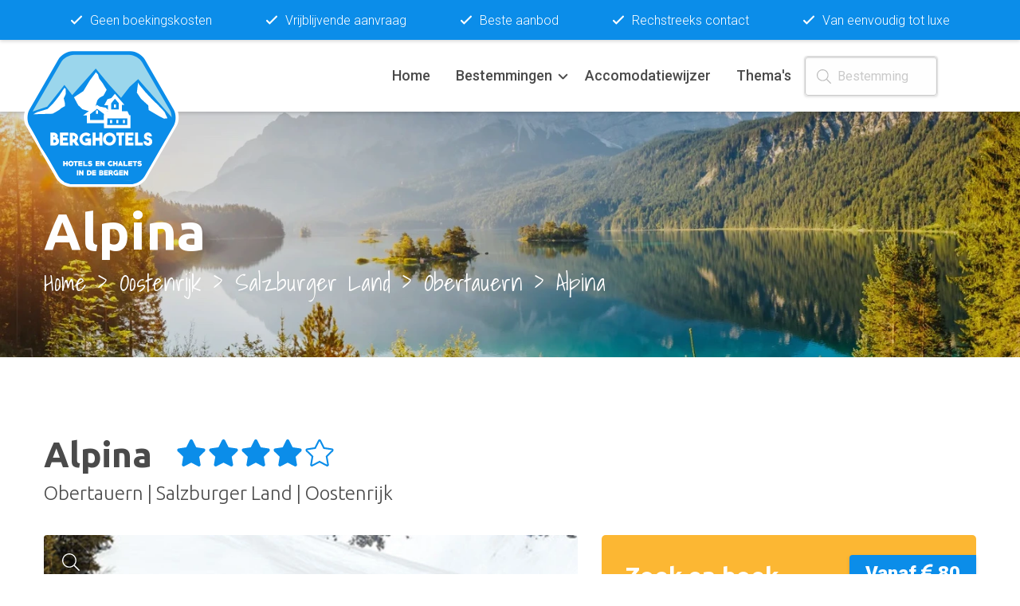

--- FILE ---
content_type: text/html; charset=utf-8
request_url: https://www.berghotels.nl/oostenrijk/salzburgerland/obertauern/100002213-hotel-alpina/
body_size: 11337
content:
<!DOCTYPE html>
<html  lang="nl-NL">
<head>
    <meta charset="utf-8" />
    <meta http-equiv="x-ua-compatible" content="ie=edge">
    <meta name="viewport" content="width=device-width, initial-scale=1.0">
    <title>Alpina in Obertauern (Oostenrijk)</title>
    <script src="https://cdn.berghotels.nl/berghotels/assets/js/app.min.js"></script>

    <script src="https://code.jquery.com/jquery-3.3.1.min.js" integrity="sha384-tsQFqpEReu7ZLhBV2VZlAu7zcOV+rXbYlF2cqB8txI/8aZajjp4Bqd+V6D5IgvKT" crossorigin="anonymous"></script>
    <script src="https://cdn.berghotels.nl/berghotels/js/jquery.lazy-master/jquery.lazy.min.js"></script>


    <!--  Css Container -->
    


    <link rel="stylesheet" href="https://cdn.berghotels.nl/berghotels/assets/css/app.min.css">
    <link href="https://fonts.googleapis.com/css?family=Roboto:300,300i,400,500,900|Shadows+Into+Light|Ubuntu:300,700&display=swap" rel="stylesheet">
    <!-- <script src="/assets/js/app.js"></script> -->
    <!-- <script defer src="https://use.fontawesome.com/releases/v5.0.6/js/all.js"></script> -->
    <link rel="shortcut icon" type="image/png" href="https://cdn.berghotels.nl/berghotels/assets/img/Favicon.png" />
    <script>
        FontAwesomeConfig = { searchPseudoElements: true };
    </script>
    
    <meta name="description" content="Hotel Alpina ligt op een hoogte van 1750 meter middenin het centrum van Obertauern. De pistes beginnen en eindigen direct voor de deur waardoor je noo" />
    <meta name="keywords" content="Alpina Obertauern, Alpina, Alpina Oostenrijk" />
    <!-- pageroute=1197 -->

    <link rel="stylesheet" href="https://cdn.berghotels.nl/berghotels/js/EasyAutocomplete-1.3.5/easy-autocomplete.min.css">
    <script src="https://cdn.berghotels.nl/berghotels/js/EasyAutocomplete-1.3.5/jquery.easy-autocomplete.min.js"></script>

    <!--  Paging Metas -->
    
    
    

    <!--  Google Analytics-->
    
<script type='text/javascript'>
    (function (i, s, o, g, r, a, m) {
        i['GoogleAnalyticsObject'] = r; i[r] = i[r] || function () {
            (i[r].q = i[r].q || []).push(arguments)
        }, i[r].l = 1 * new Date(); a = s.createElement(o),
            m = s.getElementsByTagName(o)[0]; a.async = 1; a.src = g; m.parentNode.insertBefore(a, m)
    })(window, document, 'script', 'https://www.google-analytics.com/analytics.js', 'ga');

    ga('create', 'UA-638786-2', 'auto');
    ga('set', 'anonymizeIp', true);
    ga('send', 'pageview');
</script>


</head>
<body class="front-page">
    <div class="site-background"></div>
    <div class="site-header-spacer"></div>
    
<div id="site-header" class="site-header">
    <div class="advantages background-primary">

        <div class="grid-container">
            <div class="grid-x align-middle">
                <div class="cell">
                    <ul class="list list--checked vertical medium-horizontal">
            <li> <i class="far fa-check"></i> Geen boekingskosten</li>            <li> <i class="far fa-check"></i> Vrijblijvende aanvraag</li>            <li> <i class="far fa-check"></i> Beste aanbod</li>            <li> <i class="far fa-check"></i> Rechstreeks contact</li>            <li> <i class="far fa-check"></i> Van eenvoudig tot luxe</li>                    </ul>
                </div>
            </div>
        </div>
    </div>
    <!-- Site Navigation Element schema -->

    <nav id="navigation" class="navigation-bar" itemscope itemtype="http://schema.org/SiteNavigationElement">
        <div class="site-title">
            <div class="site-logo">
                <a href="/" title="Berghotels">
                    <img class="logo logo--full" src="https://cdn.berghotels.nl/berghotels/assets/img/Berghotels-Logo.svg" alt="Berghotels" title="Berghotels">
                    <img class="logo logo--sticky" src="https://cdn.berghotels.nl/berghotels/assets/img/Berghotels-Logo-Sticky.svg" alt="Berghotels" title="Berghotels">
                </a>
            </div>
        </div>

        <div class="main-navigation">
            <nav>
                <ul class="vertical large-horizontal menu">
        <li><a href="#">Home </a></li>
    <li class="menu-item has-sub-menu">
        <a href="/bestemmingen/">Bestemmingen</a>
        <ul class="menu sub-menu vertical menu-with-flags">

    <li><a href="/andorra/"><img src="https://cdn.berghotels.nl/berghotels/assets/img/flags/AN.png" class="flag" alt="Andorra">Andorra</a></li>    <li><a href="/duitsland/"><img src="https://cdn.berghotels.nl/berghotels/assets/img/flags/DE.png" class="flag" alt="Duitsland">Duitsland</a></li>    <li><a href="/frankrijk/"><img src="https://cdn.berghotels.nl/berghotels/assets/img/flags/FR.png" class="flag" alt="Frankrijk">Frankrijk</a></li>    <li><a href="/italie/"><img src="https://cdn.berghotels.nl/berghotels/assets/img/flags/IT.png" class="flag" alt="Itali&#xEB;">Itali&#xEB;</a></li>    <li><a href="/noorwegen/"><img src="https://cdn.berghotels.nl/berghotels/assets/img/flags/NO.png" class="flag" alt="Noorwegen">Noorwegen</a></li>    <li><a href="/oostenrijk/"><img src="https://cdn.berghotels.nl/berghotels/assets/img/flags/AT.png" class="flag" alt="Oostenrijk">Oostenrijk</a></li>    <li><a href="/tsjechie/"><img src="https://cdn.berghotels.nl/berghotels/assets/img/flags/CZ.png" class="flag" alt="Tsjechi&#xEB;">Tsjechi&#xEB;</a></li>    <li><a href="/zwitserland/"><img src="https://cdn.berghotels.nl/berghotels/assets/img/flags/CH.png" class="flag" alt="Zwitserland">Zwitserland</a></li>        </ul>
    </li>        <li><a href="/accommodatiewijzer/">Accomodatiewijzer </a></li>
        <li><a href="/themas/">Thema&#x27;s </a></li>

                    <form action="" method="GET">
                        <fieldset>
                            <div class="grid-x grid-margin-x" style="margin-top:20px;">
                                <div class="cell small-12 large-9 form__input form__input--with-icon">
                                    <label for="destinations">
                                        <i class="fal fa-search"></i>
                                        <input id="basics" type="text" placeholder="Bestemming" list="destinations">
                                    </label>
                                </div>
                            </div>
                        </fieldset>
                    </form>

                </ul>

            </nav>
        </div>

        <div class="nav-icons">
            <ul class="menu horizontal menu-with-flags">

                <li>
                    <button class="menu-icon" id="toggle-responsive-menu">
                        <span class="line"></span>
                        <span class="line"></span>
                        <span class="line"></span>
                    </button>
                </li>
            </ul>
        </div>
    </nav>
</div>

<script>

    var options = {
        url: function (phrase) {
            return "/Api/Search/?q=" + phrase + "";
        },
         getValue: "text",

        template: {
            type: "links",
            fields: {
                link: "website-link"
            }
        }
    };

    jQuery("#basics").easyAutocomplete(options);
   // $("#basics").easyAutocomplete(options);

</script>
    

<!-- Website Header schema -->
<section id="header" class="header page-element page-element--header" itemscope itemtype="http://schema.org/WPHeader">
    <div class="overlay"></div>
    <div class="grid-container full">
        <div class="grid-x">
            <div class="cell small-12">
                <div class="grid-container">
                    <div class="grid-x">
                        <div class="cell small-12 large-12 header-titles">
                            <h1 class="title">Alpina</h1>
                            <!-- Breadcrumb schema -->
                             <ol class="breadcrumb" itemscope itemtype="http://schema.org/BreadcrumbList">
                                <li itemprop="itemListElement" itemscope itemtype="http://schema.org/ListItem">
                                    <a itemprop="item" href="/"> <span itemprop="name">Home</span></a>
                                    <meta itemprop="position" content="1" />
                                </li>
                                <li itemprop="itemListElement" itemscope itemtype="http://schema.org/ListItem">
                                    <a itemprop="item" href="/oostenrijk/"> <span itemprop="name">Oostenrijk</span></a>
                                    <meta itemprop="position" content="2" />
                                </li>
                                <li itemprop="itemListElement" itemscope itemtype="http://schema.org/ListItem">
                                    <a itemprop="item" href="/oostenrijk/salzburgerland/"> <span itemprop="name">Salzburger Land</span></a>
                                    <meta itemprop="position" content="3" />
                                </li>
                                <li itemprop="itemListElement" itemscope itemtype="http://schema.org/ListItem">
                                    <a itemprop="item" href="/oostenrijk/salzburgerland/obertauern/"> <span itemprop="name">Obertauern</span></a>
                                    <meta itemprop="position" content="4"/>
                                </li>
                                <li itemprop="itemListElement" itemscope itemtype="http://schema.org/ListItem">
                                 <a itemprop="item" href="/oostenrijk/salzburgerland/obertauern/100002213-hotel-alpina/"> <span itemprop="name">Alpina</span></a>
                                    <meta itemprop="position" content="5" />
                                </li>
                            </ol>
                        </div>
                    </div>
                </div>
            </div>
        </div>
    </div>
</section>
<!-- END HEADER -->



<section id="single-destination" class="page-element page-element--single-destination" itemscope itemtype="http://schema.org/LodgingBusiness">
    <div class="grid-container">
        <div class="grid-x grid-margin-x grid-margin-y">


            

            
<div class="cell small-12">
    <div class="destination__title-container">
        <h2 class="destination__title">
            <!-- Name schema -->
            <span itemprop="name">Alpina</span>
        </h2>
        <span class="destination__rating">
                <i class="fa fa-star"></i>
                <i class="fa fa-star"></i>
                <i class="fa fa-star"></i>
                <i class="fa fa-star"></i>
                <i class="fal fa-star"></i>

            
        </span>
    </div>
    <h3 class="destination__sub-title">
        <!-- Address schema -->
        <span itemprop="address">Obertauern | Salzburger Land | Oostenrijk</span>
    </h3>

    <!-- Wordt niet getoond, maar benodigd voor schema, gebruik plaatje van betreffende accommodatie en vervang met onderstaand -->
    <meta itemprop="image" content=" https://cdn.berghotels.nl/bilder/services/CDNSSL3.ashx?/v1607001662/nvhwxoydq8pcnua609wi.jpg">

</div>


<div class="cell small-12 medium-6 large-7">
    <div class="big-slider">
        <div class="slider-single">
                <div class="slider__slide">
                    <a href="#" class="magnify" data-featherlight=" https://cdn.berghotels.nl/bilder/services/CDNSSL3.ashx?/w_800,f_auto/v1607001662/nvhwxoydq8pcnua609wi.webp"><i class="fal fa-search"></i></a>
                    <div class="slide__image" style="background-image: url(' https://cdn.berghotels.nl/bilder/services/CDNSSL3.ashx?/w_800,f_auto/v1607001662/nvhwxoydq8pcnua609wi.webp');"></div>
                </div>
                <div class="slider__slide">
                    <a href="#" class="magnify" data-featherlight=" https://cdn.berghotels.nl/bilder/services/CDNSSL3.ashx?/w_800,f_auto/v1607001663/hsbxhchobq7eiblncjlj.webp"><i class="fal fa-search"></i></a>
                    <div class="slide__image" style="background-image: url(' https://cdn.berghotels.nl/bilder/services/CDNSSL3.ashx?/w_800,f_auto/v1607001663/hsbxhchobq7eiblncjlj.webp');"></div>
                </div>
                <div class="slider__slide">
                    <a href="#" class="magnify" data-featherlight=" https://cdn.berghotels.nl/bilder/services/CDNSSL3.ashx?/w_800,f_auto/v1607001664/qcwfsta27ah0bae5y0pj.webp"><i class="fal fa-search"></i></a>
                    <div class="slide__image" style="background-image: url(' https://cdn.berghotels.nl/bilder/services/CDNSSL3.ashx?/w_800,f_auto/v1607001664/qcwfsta27ah0bae5y0pj.webp');"></div>
                </div>
                <div class="slider__slide">
                    <a href="#" class="magnify" data-featherlight=" https://cdn.berghotels.nl/bilder/services/CDNSSL3.ashx?/w_800,f_auto/v1607001665/w6s5j7a9zoix3ez41ek5.webp"><i class="fal fa-search"></i></a>
                    <div class="slide__image" style="background-image: url(' https://cdn.berghotels.nl/bilder/services/CDNSSL3.ashx?/w_800,f_auto/v1607001665/w6s5j7a9zoix3ez41ek5.webp');"></div>
                </div>
                <div class="slider__slide">
                    <a href="#" class="magnify" data-featherlight=" https://cdn.berghotels.nl/bilder/services/CDNSSL3.ashx?/w_800,f_auto/v1607001665/u2ejasso3zuaj6wedb9v.webp"><i class="fal fa-search"></i></a>
                    <div class="slide__image" style="background-image: url(' https://cdn.berghotels.nl/bilder/services/CDNSSL3.ashx?/w_800,f_auto/v1607001665/u2ejasso3zuaj6wedb9v.webp');"></div>
                </div>
                <div class="slider__slide">
                    <a href="#" class="magnify" data-featherlight=" https://cdn.berghotels.nl/bilder/services/CDNSSL3.ashx?/w_800,f_auto/v1607001666/re6ejnetbmuozhnfykyh.webp"><i class="fal fa-search"></i></a>
                    <div class="slide__image" style="background-image: url(' https://cdn.berghotels.nl/bilder/services/CDNSSL3.ashx?/w_800,f_auto/v1607001666/re6ejnetbmuozhnfykyh.webp');"></div>
                </div>
                <div class="slider__slide">
                    <a href="#" class="magnify" data-featherlight=" https://cdn.berghotels.nl/bilder/services/CDNSSL3.ashx?/w_800,f_auto/v1607001667/gabqbm8zdevmmj4v8hyt.webp"><i class="fal fa-search"></i></a>
                    <div class="slide__image" style="background-image: url(' https://cdn.berghotels.nl/bilder/services/CDNSSL3.ashx?/w_800,f_auto/v1607001667/gabqbm8zdevmmj4v8hyt.webp');"></div>
                </div>
                <div class="slider__slide">
                    <a href="#" class="magnify" data-featherlight=" https://cdn.berghotels.nl/bilder/services/CDNSSL3.ashx?/w_800,f_auto/v1607001668/xypukwgjfg1ezbrbikkm.webp"><i class="fal fa-search"></i></a>
                    <div class="slide__image" style="background-image: url(' https://cdn.berghotels.nl/bilder/services/CDNSSL3.ashx?/w_800,f_auto/v1607001668/xypukwgjfg1ezbrbikkm.webp');"></div>
                </div>
                <div class="slider__slide">
                    <a href="#" class="magnify" data-featherlight=" https://cdn.berghotels.nl/bilder/services/CDNSSL3.ashx?/w_800,f_auto/v1607001669/wspv0rehoxtssno1gbiq.webp"><i class="fal fa-search"></i></a>
                    <div class="slide__image" style="background-image: url(' https://cdn.berghotels.nl/bilder/services/CDNSSL3.ashx?/w_800,f_auto/v1607001669/wspv0rehoxtssno1gbiq.webp');"></div>
                </div>
                <div class="slider__slide">
                    <a href="#" class="magnify" data-featherlight=" https://cdn.berghotels.nl/bilder/services/CDNSSL3.ashx?/w_800,f_auto/v1607001669/mjctkrqv1379wuoupab2.webp"><i class="fal fa-search"></i></a>
                    <div class="slide__image" style="background-image: url(' https://cdn.berghotels.nl/bilder/services/CDNSSL3.ashx?/w_800,f_auto/v1607001669/mjctkrqv1379wuoupab2.webp');"></div>
                </div>
        </div>
    </div>
    <div class="big-slider--nav">
        <div class="slider-single--nav">
                <div class="slider__slide">
                    <div class="slide__image" style="background-image: url(' https://cdn.berghotels.nl/bilder/services/CDNSSL3.ashx?/w_800,f_auto/v1607001662/nvhwxoydq8pcnua609wi.webp');"></div>
                </div>
                <div class="slider__slide">
                    <div class="slide__image" style="background-image: url(' https://cdn.berghotels.nl/bilder/services/CDNSSL3.ashx?/w_800,f_auto/v1607001663/hsbxhchobq7eiblncjlj.webp');"></div>
                </div>
                <div class="slider__slide">
                    <div class="slide__image" style="background-image: url(' https://cdn.berghotels.nl/bilder/services/CDNSSL3.ashx?/w_800,f_auto/v1607001664/qcwfsta27ah0bae5y0pj.webp');"></div>
                </div>
                <div class="slider__slide">
                    <div class="slide__image" style="background-image: url(' https://cdn.berghotels.nl/bilder/services/CDNSSL3.ashx?/w_800,f_auto/v1607001665/w6s5j7a9zoix3ez41ek5.webp');"></div>
                </div>
                <div class="slider__slide">
                    <div class="slide__image" style="background-image: url(' https://cdn.berghotels.nl/bilder/services/CDNSSL3.ashx?/w_800,f_auto/v1607001665/u2ejasso3zuaj6wedb9v.webp');"></div>
                </div>
                <div class="slider__slide">
                    <div class="slide__image" style="background-image: url(' https://cdn.berghotels.nl/bilder/services/CDNSSL3.ashx?/w_800,f_auto/v1607001666/re6ejnetbmuozhnfykyh.webp');"></div>
                </div>
                <div class="slider__slide">
                    <div class="slide__image" style="background-image: url(' https://cdn.berghotels.nl/bilder/services/CDNSSL3.ashx?/w_800,f_auto/v1607001667/gabqbm8zdevmmj4v8hyt.webp');"></div>
                </div>
                <div class="slider__slide">
                    <div class="slide__image" style="background-image: url(' https://cdn.berghotels.nl/bilder/services/CDNSSL3.ashx?/w_800,f_auto/v1607001668/xypukwgjfg1ezbrbikkm.webp');"></div>
                </div>
                <div class="slider__slide">
                    <div class="slide__image" style="background-image: url(' https://cdn.berghotels.nl/bilder/services/CDNSSL3.ashx?/w_800,f_auto/v1607001669/wspv0rehoxtssno1gbiq.webp');"></div>
                </div>
                <div class="slider__slide">
                    <div class="slide__image" style="background-image: url(' https://cdn.berghotels.nl/bilder/services/CDNSSL3.ashx?/w_800,f_auto/v1607001669/mjctkrqv1379wuoupab2.webp');"></div>
                </div>
        </div>
    </div>
</div>
<div class="cell small-12 medium-6 large-5">
    <form action="#" class="form form--secondary form--padded">
        <div class="price-tag">Vanaf <i class="fa fa-euro-sign"></i> 80</div>

        <!-- Wordt niet getoond, maar benodigd voor schema en de rich snippet, vul hier de vanaf prijs dynamisch in -->
        <meta itemprop="pricerange" content="vanaf € 80 p.p.">

        <h3 class="form__title">Zoek en boek</h3>

        <ul class="list list--checked vertical" style="margin-bottom:20px;">
                <li><i class="far fa-check"></i>Hotel met 50 bedden </li>
                <li><i class="far fa-check"></i>Aan de piste</li>
                <li><i class="far fa-check"></i>In de buurt van de lift</li>
                <li><i class="far fa-check"></i>Centrale ligging</li>
                <li><i class="far fa-check"></i>Sauna</li>
                <li><i class="far fa-check"></i>Stoombad</li>
        </ul>
        <fieldset>
            <div class="grid-x grid-margin-x align-right">
                <div class="cell smal-12 form__input form__input--submit">
                   <a  class="button full" href="/oostenrijk/salzburgerland/obertauern/100002213-hotel-alpina/algemene-aanvraag/"><i class="fal fa-envelope"></i>Vrijblijvende aanvraag</a>
                </div>
            </div>
        </fieldset>
    </form>
</div>
            
<div class="cell small-12">
    <div class="navigation-buttons">
        <a class="button--icon" href="#description"><i class="far fa-info-circle"></i>Over</a>
        <a class="button--icon" href="#pricing"><i class="far fa-euro-sign"></i>Prijzen</a>
        <a class="button--icon" href="#facilities"><i class="far fa-tree"></i>Faciliteiten</a>
        <a class="button--icon" href="#google-map"><i class="far fa-map-marker-alt"></i>Ligging</a>
        <a class="button--icon" href="/oostenrijk/salzburgerland/obertauern/100002213-hotel-alpina/algemene-aanvraag/#aanvraag"><i class="far fa-plane"></i>Aanvraag</a>
    </div>
</div>
<a name="menu"></a>

            

<div id="description" class="cell small-12 medium-5 description">
    <h2>Over Alpina</h2>



Hotel Alpina ligt op een hoogte van 1750 meter middenin het centrum van Obertauern. De pistes beginnen en eindigen direct voor de deur waardoor je nooit ver met je skimateriaal hoeft te slepen. 's Morgens doe je je tegoed aan een uitgebreid ontbijtbuffet en 's avonds krijg je een heerlijk 4-6-gangenmenu voorgeschoteld. Naast Oostenrijkse specialiteiten komen ook internationale klassiekers voorbij. De kamers van Hotel Alpina zijn zorgvuldig ingericht en allen voorzien van bad/WC, haardroger, kluisje, minibar, radio, televisie, telefoon en draadloos internet. Liefhebbers van wellness komen hier ook niets tekort. Het wellnesslandschap is prachtig vormgegeven en onder meer voorzien van diverse sauna's, stoombad en infraroodcabine. Na de grondige verbouwing is Hotel Alpina in Obertauern nog meer in staat om jou een onbezorgde wintersport te laten beleven. <br />



    <!-- Reserveer een stuk beschrijving voor schema in de span -->



</div>

    <div id="google-map" class="cell small-12 medium-6">
        <h2 class="title">Ligging</h2>

        <div id="location-map" class="location-map"></div>
        <script>
        function initMap() {
        var item = { lat: 47.2483000, lng: 13.5577200 };
        var map = new google.maps.Map(document.getElementById('location-map'), {
        zoom: 15,
        center: item,
        disableDefaultUI: false
        });
        var marker = new google.maps.Marker({
        position: item,
        map: map,
        icon: {
        url: '/assets/img/Berghotels-Pin.png'
        }
        });
        }
        </script>
        <script async defer src="https://maps.googleapis.com/maps/api/js?key=AIzaSyCWGQpfOuNXwEjnxR9tQNlfuX6nXCV4ZeQ&callback=initMap"></script>
    </div>

    <div id="pricing" class="cell small-12 medium-12">
        <h2>Prijzen Alpina</h2>


        <table class="table" style="border-collapse:initial;">
            <tr>
                <td style="font-weight:bold;">Seizoen</td>
                <td style="font-weight:bold;">Type</td>
                <td style="font-weight:bold;">Verzorging</td>
                <td style="font-weight:bold;">Prijs</td>
            </tr>


                <tr style="column-fill:balance;">
                    <td>Laag seizoen</td>
                    <td>kamer</td>
                    <td>halfpension</td>
                    <td> € 80</td>
                </tr>





                <tr style="column-fill: balance;">
                    <td>Hoog seizoen</td>
                    <td>kamer</td>
                    <td>halfpension</td>
                    <td>€ 169</td>
                </tr>


        </table>
    </div>
    <div class="cell small-12 medium-12" style="text-align:center;">
        <script async src="https://securepubads.g.doubleclick.net/tag/js/gpt.js"></script>
        <div id="gpt-passback">
            <script>
                window.googletag = window.googletag || { cmd: [] };
                googletag.cmd.push(function () {
                    googletag.defineSlot('/9588/9588_SpalderGroup/Berghotels.nl/BH_NL_Native_Advertorial', ['fluid', [640, 360], [320, 180]], 'gpt-passback').addService(googletag.pubads());
                    googletag.enableServices();
                    googletag.display('gpt-passback');
                });
            </script>
        </div>
    </div>

    <div id="facilities" class="cell small-12 facilities">
        <h2 class="title">Faciliteiten Alpina</h2>

            <h3>Betalingsmogelijkheden</h3>
            <ul class="list list--checked list--checked--green list--columns" style="margin-bottom: 20px;">
                    <li>
                        <i class="far fa-check-square"></i>VISA
                    </li>
                    <li>
                        <i class="far fa-check-square"></i>Euro-/Mastercard
                    </li>
                    <li>
                        <i class="far fa-check-square"></i>Contante betaling
                    </li>
                    <li>
                        <i class="far fa-check-square"></i>Overschrijving
                    </li>
            </ul>

            <h3>Bijzondere kenmerken</h3>
            <ul class="list list--checked list--checked--green list--columns" style="margin-bottom: 20px;">
                    <li>
                        <i class="far fa-check-square"></i>Senioren
                    </li>
                    <li>
                        <i class="far fa-check-square"></i>Families
                    </li>
                    <li>
                        <i class="far fa-check-square"></i>Singles
                    </li>
                    <li>
                        <i class="far fa-check-square"></i>Echtparen
                    </li>
            </ul>

            <h3>Eten en drinken</h3>
            <ul class="list list--checked list--checked--green list--columns" style="margin-bottom: 20px;">
                    <li>
                        <i class="far fa-check-square"></i>Regionale specialiteiten
                    </li>
                    <li>
                        <i class="far fa-check-square"></i>Ontbijtbuffet
                    </li>
                    <li>
                        <i class="far fa-check-square"></i>Internationale gerechten
                    </li>
                    <li>
                        <i class="far fa-check-square"></i>Exclusieve keuken
                    </li>
            </ul>

            <h3>Faciliteiten</h3>
            <ul class="list list--checked list--checked--green list--columns" style="margin-bottom: 20px;">
                    <li>
                        <i class="far fa-check-square"></i>Hotelbar
                    </li>
                    <li>
                        <i class="far fa-check-square"></i>Parkeerplaatsen
                    </li>
                    <li>
                        <i class="far fa-check-square"></i>Restaurant
                    </li>
                    <li>
                        <i class="far fa-check-square"></i>Garage
                    </li>
                    <li>
                        <i class="far fa-check-square"></i>Huisdieren  - op aanvraag
                    </li>
                    <li>
                        <i class="far fa-check-square"></i>Transferservice
                    </li>
                    <li>
                        <i class="far fa-check-square"></i>Handdoeken
                    </li>
                    <li>
                        <i class="far fa-check-square"></i>Beddengoed
                    </li>
                    <li>
                        <i class="far fa-check-square"></i>Vrijetijdsruimte
                    </li>
            </ul>

            <h3>Familie en kinderen</h3>
            <ul class="list list--checked list--checked--green list--columns" style="margin-bottom: 20px;">
                    <li>
                        <i class="far fa-check-square"></i>Kinderopvang
                    </li>
                    <li>
                        <i class="far fa-check-square"></i>Kinderkorting
                    </li>
                    <li>
                        <i class="far fa-check-square"></i>Kindermenus
                    </li>
            </ul>

            <h3>Kamers</h3>
            <ul class="list list--checked list--checked--green list--columns" style="margin-bottom: 20px;">
                    <li>
                        <i class="far fa-check-square"></i>Allergievrij
                    </li>
                    <li>
                        <i class="far fa-check-square"></i>Internetaansluiting
                    </li>
                    <li>
                        <i class="far fa-check-square"></i>Satelliet-/kabel tv
                    </li>
                    <li>
                        <i class="far fa-check-square"></i>Telefoon
                    </li>
                    <li>
                        <i class="far fa-check-square"></i>Minibar
                    </li>
                    <li>
                        <i class="far fa-check-square"></i>Kluis in kamer
                    </li>
                    <li>
                        <i class="far fa-check-square"></i>Badjas
                    </li>
                    <li>
                        <i class="far fa-check-square"></i>Douche/WC
                    </li>
                    <li>
                        <i class="far fa-check-square"></i>F&#xF6;hn
                    </li>
                    <li>
                        <i class="far fa-check-square"></i>Radio
                    </li>
                    <li>
                        <i class="far fa-check-square"></i>Bad/WC
                    </li>
                    <li>
                        <i class="far fa-check-square"></i>Aparte toiletten
                    </li>
            </ul>

            <h3>Sport en vrije tijd</h3>
            <ul class="list list--checked list--checked--green list--columns" style="margin-bottom: 20px;">
                    <li>
                        <i class="far fa-check-square"></i>Fitnessruimte
                    </li>
                    <li>
                        <i class="far fa-check-square"></i>Mountainbike
                    </li>
                    <li>
                        <i class="far fa-check-square"></i>Nordic Walking
                    </li>
                    <li>
                        <i class="far fa-check-square"></i>Skiverhuur
                    </li>
                    <li>
                        <i class="far fa-check-square"></i>Skischool
                    </li>
                    <li>
                        <i class="far fa-check-square"></i>Wandelen
                    </li>
                    <li>
                        <i class="far fa-check-square"></i>Langlaufen
                    </li>
                    <li>
                        <i class="far fa-check-square"></i>Alpine ski
                    </li>
                    <li>
                        <i class="far fa-check-square"></i>Skitouren
                    </li>
                    <li>
                        <i class="far fa-check-square"></i>Rodeln
                    </li>
                    <li>
                        <i class="far fa-check-square"></i>Snowboarden
                    </li>
                    <li>
                        <i class="far fa-check-square"></i>Apr&#xE8;s-ski
                    </li>
            </ul>

            <h3>Ligging</h3>
            <ul class="list list--checked list--checked--green list--columns" style="margin-bottom: 20px;">
                    <li>
                        <i class="far fa-check-square"></i>Aan de piste
                    </li>
                    <li>
                        <i class="far fa-check-square"></i>In de buurt van de lift
                    </li>
                    <li>
                        <i class="far fa-check-square"></i>Centrale ligging
                    </li>
            </ul>

            <h3>Taal</h3>
            <ul class="list list--checked list--checked--green list--columns" style="margin-bottom: 20px;">
                    <li>
                        <i class="far fa-check-square"></i>Duits
                    </li>
                    <li>
                        <i class="far fa-check-square"></i>Engels
                    </li>
            </ul>

            <h3>Wellness & Beauty</h3>
            <ul class="list list--checked list--checked--green list--columns" style="margin-bottom: 20px;">
                    <li>
                        <i class="far fa-check-square"></i>Sauna
                    </li>
                    <li>
                        <i class="far fa-check-square"></i>Stoombad
                    </li>
                    <li>
                        <i class="far fa-check-square"></i>Massage
                    </li>
                    <li>
                        <i class="far fa-check-square"></i>Solarium
                    </li>
                    <li>
                        <i class="far fa-check-square"></i>Infraroodcabine
                    </li>
                    <li>
                        <i class="far fa-check-square"></i>Rustruimte
                    </li>
            </ul>
    </div>


            
<section id="berghotels-themas" class="page-element">
    <div class="grid-container">
        <div class="grid-x">
            <div class="cell">
                <h2 class="title">Hotels per thema</h2>
            </div>
        </div>
        <div class="grid-x grid-margin-x country-container" style="margin-bottom:20px;">
            <div class="cell small-12 medium-6 large-4">
                <article class="card card--hotel">
                    <header class="card__header">
                        <a href="/themas/aan-de-piste/" class="card__link">
                            <img class="lazy" data-src="https://cdn.berghotels.nl/bilder/services/CDNSSL3.ashx?/h_260,f_auto/v1608206322/aandepiste_n96uwj.webp" alt="Hotels aan de puiste" style="width:370px; height:260px; object-fit:cover;">
                        </a>
                    </header>
                    <a href="/themas/aan-de-piste/" class="card__body">
                        <h2 class="card__title">Aan de piste</h2>
                        <p class="card__description">
                            Vanuit je hotel direct op de ski’s! Kies voor een accommodatie aan de piste.… <u>Lees meer</u>
                        </p>
                    </a>
                </article>
            </div>
            <div class="cell small-12 medium-6 large-4" style="margin-bottom:20px;">
                <article class="card card--hotel">
                    <header class="card__header">
                        <a href="/themas/kindvriendelijke/" class="card__link">
                            <img class="lazy" data-src="https://cdn.berghotels.nl/bilder/services/CDNSSL3.ashx?/h_260,f_auto/v1608206322/kinderhotels_s1cv3g.webp" alt="Kindvriendelijke hotels" style="width:370px; height:260px; object-fit:cover;">
                        </a>
                    </header>
                    <a href="/themas/kindvriendelijke/" class="card__body">
                        <h2 class="card__title">Kindvriendelijke hotels</h2>
                        <p class="card__description">
                            Vanuit je hotel direct op de ski’s! Kies voor een accommodatie aan de piste.… <u>Lees meer</u>
                        </p>
                    </a>
                </article>
            </div>
            <div class="cell small-12 medium-6 large-4" style="margin-bottom:20px;">
                <article class="card card--hotel">
                    <header class="card__header">
                        <a href="/themas/wellness-luxe/" class="card__link">
                            <img class="lazy" data-src="https://cdn.berghotels.nl/bilder/services/CDNSSL3.ashx?/h_260,f_auto/v1608206322/wellness_zmm9vm.webp" alt="Wellness & Luxe hotels" style="width:370px; height:260px; object-fit:cover;">
                        </a>
                    </header>
                    <a href="/themas/wellness-luxe/" class="card__body">
                        <h2 class="card__title">Wellness & Luxe</h2>
                        <p class="card__description">
                            Vanuit je hotel direct op de ski’s! Kies voor een accommodatie aan de piste.… <u>Lees meer</u>
                        </p>
                    </a>
                </article>
            </div>
        </div>
    </div>
</section>



            

<section id="recommended-hotels" class="recommended-hotels page-element page-element--recommended-hotels">
    <div class="grid-container">
        <div class="grid-x">
            <div class="cell">
                <h2 class="title">Aanbevolen hotels</h2>
            </div>
        </div>
        <div class="grid-x grid-margin-x grid-margin-y">
                <div class="cell small-12 medium-6 large-4">
                    <article class="card card--hotel">
                        <header class="card__header">
                            <a href="/oostenrijk/salzburgerland/obertauern/100002162-das-schutz-am-obertauern/" class="card__link">
                                <img class="lazy" data-src=" https://cdn.berghotels.nl/bilder/services/CDNSSL3.ashx?/h_260,f_auto/v1607001651/gwkt2rcgnmxzxqxguqpx.webp" alt="Foto van Das Sch&#xFC;tz" style="width:100%; height:260px; object-fit:cover;">
                            </a>
                        </header>
                        <a href="/oostenrijk/salzburgerland/obertauern/100002162-das-schutz-am-obertauern/" class="card__body">
                            <div class="card__rating">
                                    <i class="fa fa-star"></i>
                                    <i class="fa fa-star"></i>
                                    <i class="fa fa-star"></i>
                                    <i class="fa fa-star"></i>
                                    <i class="fal fa-star"></i>
                            </div>
                            <div class="card__price">
                                € 89
                            </div>
                            <h2 class="card__title">Das Sch&#xFC;tz</h2>
                            <h3 class="card__subtitle">Obertauern | Salzburger Land</h3>
                            <p class="card__description">Hotel Sch&#xFC;tz**** in Obertauern is een comfortabel hotel waar je je binnen de korste keren thuis voelt. De wintersportmogelijkheden zijn hier optimaal .... <u>Lees meer </u></p>
                            <ul class="card__list card__list--vertical">

                                    <li><i class="fal fa-utensils"></i></li>
                                    <li><i class="fal fa-bed"></i></li>
                                    <li><i class="fal fa-plane"></i></li>
                                    <li><i class="fal fa-car"></i></li>
                                    <li><i class="fal fa-medkit"></i></li>
                            </ul>
                        </a>
                    </article>
                </div>
                <div class="cell small-12 medium-6 large-4">
                    <article class="card card--hotel">
                        <header class="card__header">
                            <a href="/oostenrijk/salzburgerland/obertauern/100002222-weinberger/" class="card__link">
                                <img class="lazy" data-src=" https://cdn.berghotels.nl/bilder/services/CDNSSL3.ashx?/h_260,f_auto/v1607001690/afqa2hfvpvpdjgpyxi6c.webp" alt="Foto van Weinberger" style="width:100%; height:260px; object-fit:cover;">
                            </a>
                        </header>
                        <a href="/oostenrijk/salzburgerland/obertauern/100002222-weinberger/" class="card__body">
                            <div class="card__rating">
                                    <i class="fa fa-star"></i>
                                    <i class="fa fa-star"></i>
                                    <i class="fa fa-star"></i>
                                    <i class="fal fa-star"></i>
                                    <i class="fal fa-star"></i>
                            </div>
                            <div class="card__price">
                                € 49
                            </div>
                            <h2 class="card__title">Weinberger</h2>
                            <h3 class="card__subtitle">Obertauern | Salzburger Land</h3>
                            <p class="card__description">Pension Weinberger staat midden in het skigebied van Obertauern en pal naast de ski ligt. De centrale ligging zorgt voor een ideale vakantie, maar het.... <u>Lees meer </u></p>
                            <ul class="card__list card__list--vertical">

                                    <li><i class="fal fa-utensils"></i></li>
                                    <li><i class="fal fa-bed"></i></li>
                                    <li><i class="fal fa-plane"></i></li>
                                    <li><i class="fal fa-car"></i></li>
                                    <li><i class="fal fa-medkit"></i></li>
                            </ul>
                        </a>
                    </article>
                </div>
                <div class="cell small-12 medium-6 large-4">
                    <article class="card card--hotel">
                        <header class="card__header">
                            <a href="/oostenrijk/salzburgerland/obertauern/100002218-sporthaus-en-pension-gloria/" class="card__link">
                                <img class="lazy" data-src=" https://cdn.berghotels.nl/bilder/services/CDNSSL3.ashx?/h_260,f_auto/v1607001682/bpsulfxd7gi7vy7dlqhk.webp" alt="Foto van Sporthaus &amp; Pension Gloria" style="width:100%; height:260px; object-fit:cover;">
                            </a>
                        </header>
                        <a href="/oostenrijk/salzburgerland/obertauern/100002218-sporthaus-en-pension-gloria/" class="card__body">
                            <div class="card__rating">
                                    <i class="fa fa-star"></i>
                                    <i class="fa fa-star"></i>
                                    <i class="fa fa-star"></i>
                                    <i class="fal fa-star"></i>
                                    <i class="fal fa-star"></i>
                            </div>
                            <div class="card__price">
                                € 59
                            </div>
                            <h2 class="card__title">Sporthaus &amp; Pension Gloria</h2>
                            <h3 class="card__subtitle">Obertauern | Salzburger Land</h3>
                            <p class="card__description">Pension en Sporthaus Gloria ligt in het centrum van het Obertauern skigebied. De skiliften en pistes beginnen 300 meter van het pension af. Het pensio.... <u>Lees meer </u></p>
                            <ul class="card__list card__list--vertical">

                                    <li><i class="fal fa-utensils"></i></li>
                                    <li><i class="fal fa-bed"></i></li>
                                    <li><i class="fal fa-plane"></i></li>
                                    <li><i class="fal fa-car"></i></li>
                                    <li><i class="fal fa-medkit"></i></li>
                            </ul>
                        </a>
                    </article>
                </div>
                <div class="cell small-12 medium-6 large-4">
                    <article class="card card--hotel">
                        <header class="card__header">
                            <a href="/oostenrijk/salzburgerland/obertauern/100002224-marchlhof/" class="card__link">
                                <img class="lazy" data-src=" https://cdn.berghotels.nl/bilder/services/CDNSSL3.ashx?/h_260,f_auto/v1607001698/zj9rubjeaypmtwhabbb0.webp" alt="Foto van Marchlhof" style="width:100%; height:260px; object-fit:cover;">
                            </a>
                        </header>
                        <a href="/oostenrijk/salzburgerland/obertauern/100002224-marchlhof/" class="card__body">
                            <div class="card__rating">
                                    <i class="fal fa-star"></i>
                                    <i class="fal fa-star"></i>
                                    <i class="fal fa-star"></i>
                                    <i class="fal fa-star"></i>
                                    <i class="fal fa-star"></i>
                            </div>
                            <div class="card__price">
                                € 47
                            </div>
                            <h2 class="card__title">Marchlhof</h2>
                            <h3 class="card__subtitle">Obertauern | Salzburger Land</h3>
                            <p class="card__description">Vakantie op de boerderij! Wie houdt er nou niet van verse zelfgemaakte producten, aaibare boerderij dieren en de ruimte en natuur van het boerenleven?.... <u>Lees meer </u></p>
                            <ul class="card__list card__list--vertical">

                                    <li><i class="fal fa-utensils"></i></li>
                                    <li><i class="fal fa-bed"></i></li>
                                    <li><i class="fal fa-plane"></i></li>
                                    <li><i class="fal fa-car"></i></li>
                                    <li><i class="fal fa-medkit"></i></li>
                            </ul>
                        </a>
                    </article>
                </div>
            <!-- END CARD WITH SCHEMA -->
        </div>
    </div>
</section>
        </div>
    </div>




</section>
    <!-- END TOP HOTELS -->
    <!-- RECOMMENDED DESTINATIONS -->
    

<section id="newsletter" class="page-element page-element--newsletter">
    <div class="grid-container">
        <div class="grid-x grid-magin-x">
            <div class="cell small-12 text-center form-input">
                <h2 class="title">Op de hoogte blijven van de beste deals?</h2>
                <h3 class="sub-title">Meld je nu aan voor onze maandelijkse nieuwsbrief</h3>
                <form action="#" class="form">
                    <div class="grid-x grid-margin-x align-center">
                        <div class="cell small-12 medium-4 form__input form__input--with-icon">
                            <label for="email-address">
                                <i class="fal fa-envelope"></i>
                                <input type="email" placeholder="E-mailadres" id="emailaddress" name="emailaddress">
                            </label>
                        </div>
                        <div class="cell small-8 medium-2">
                            <button onclick="SendNewsletter();" class="button secondary" type="submit">Aanmelden</button>
                        </div>
                    </div>
                </form>
            </div>
        </div>
    </div>
</section>

<script>
    
    function SendNewsletter()
    {
        var email = $("#emailaddress").val();

       // alert(email);
    }

</script>
    


<footer class="footer" itemscope itemtype="http://schema.org/WPFooter">
    <div class="footer__top">
        <div class="footer__mountain">
            <svg xmlns="http://www.w3.org/2000/svg" class="mountain-svg" width="2881" height="108" viewBox="0 0 2881 107" preserveAspectRatio="xMidYMax slice">
                <path d="M1419.52397,73.8803244 C1419.70948,73.7553456 1419.9405,73.6749602 1420.21706,73.639168 C1426.6496,72.8066527 1457.69282,41.5129305 1460.07267,40.9748421 C1462.45251,40.4367537 1468.17276,40.6590669 1469.03885,40.3606435 C1469.90494,40.0622201 1484.55695,30.9820118 1487.61367,30.9820118 C1490.67039,30.9820118 1515.01952,59.3585496 1517.35991,60.3255977 C1519.70031,61.2926458 1553.49774,64.6773141 1558.48492,63.2278613 C1563.4721,61.7784084 1572.66662,57.841381 1573.70726,57.841381 C1574.7479,57.841381 1580.74606,63.7754634 1587.45719,64.8295347 C1591.09275,65.400547 1604.25778,65.4201925 1606.93386,64.8295347 C1609.26782,64.3143913 1608.2453,62.9115427 1619.17586,58.7048967 C1622.54878,57.4068249 1634.34251,58.380029 1637.1544,56.5704514 C1639.96628,54.7608739 1647.55996,46.7558646 1659.35397,46.7558646 C1671.14798,46.7558646 1677.3243,47.0728557 1678.84044,46.2099413 C1680.35658,45.3470269 1686.47553,29.97467 1692.32762,27.9888076 C1698.17972,26.0029453 1708.43838,22.9465024 1712.55785,19.2912509 C1716.67731,15.6359994 1727.88483,1.90593105 1735.49698,0.126573742 C1740.57174,-1.05966446 1748.43843,6.09208901 1759.09704,21.5818342 L1781.20455,44.6382084 C1793.66147,47.2398602 1806.4001,49.5844482 1819.42043,51.6719723 C1831.67395,53.636556 1839.07145,56.5194342 1844.17224,57.841381 C1847.20143,58.6264421 1850.21543,58.5337463 1850.78026,58.2668904 C1853.05454,57.1923925 1858.97267,54.0182707 1868.53465,48.7445251 C1879.31982,43.1552707 1886.0761,40.3606435 1888.80348,40.3606435 C1892.89456,40.3606435 1950.39547,73.9236932 1953.80671,74.5476855 C1957.21794,75.1716777 1975.92595,78.2904012 1982.20416,77.1020177 C1984.98791,76.5750902 1988.77355,72.3746233 1999.30875,69.2331625 C2004.61363,67.6513171 2012.79744,67.530254 2019.1591,65.6790596 C2025.52076,63.8278651 2025.70007,63.013483 2029.91975,60.3255977 C2034.13943,57.6377124 2050.25902,44.3854953 2056.68258,41.7770779 C2063.10615,39.1686605 2066.44135,40.5979271 2084.09857,35.0940584 C2101.75579,29.5901897 2111.6447,17.0599808 2116.07182,14.1731153 C2120.49893,11.2862498 2150.69392,6.08736006 2157.23572,7.09010354 C2163.77752,8.09284701 2199.30919,22.7134147 2209.04862,22.7134147 C2212.5788,25.9852823 2215.20836,34.7179356 2218.67769,36.9762549 C2219.68417,37.6314082 2222.19984,36.335447 2228.8585,42.8686077 C2235.51716,49.4017685 2240.68909,60.9056587 2259.91714,68.3194143 C2279.14519,75.7331699 2285.21967,82.7834898 2290.32068,88.5020662 C2291.99575,89.0652904 2312.87734,90.4847345 2321.21333,88.5020662 C2329.54932,86.519398 2330.64649,76.7233263 2332.19923,75.7331699 C2333.75197,74.7430134 2346.47042,76.9186543 2357.01398,75.7331699 C2367.55753,74.5476855 2380.65022,63.2278613 2382.22886,63.2278613 C2383.8075,63.2278613 2407.28691,69.601403 2411.86066,71.3433983 C2416.43441,73.0853935 2428.15981,71.9762361 2431.43079,71.3433983 C2434.70177,70.7105605 2459.44155,65.291012 2475.34613,59.0608241 C2491.25072,52.8306363 2495.47387,41.631573 2501.43601,43.9207572 C2507.39814,46.2099413 2514.86042,50.6391206 2523.46153,52.3119141 C2532.06265,53.9847076 2536.48839,66.723598 2541.83741,66.1550285 C2547.18642,65.5864591 2556.88845,51.167357 2568.20514,51.6719723 C2579.52183,52.1765875 2586.76489,65.2954302 2590.37673,68.3194143 C2591.97743,69.6595869 2599.20549,65.6790596 2604.14792,66.1550285 C2609.09036,66.6309975 2617.11862,66.6120538 2618.94158,66.1550285 C2620.76455,65.6980033 2624.39558,61.1275537 2625.80074,60.7265757 C2627.2059,60.3255977 2630.59861,60.6042811 2631.20905,60.3255977 C2631.81949,60.0469142 2641.40473,52.9854076 2658.6107,45.7479632 C2675.81668,38.5105188 2670.42589,39.4002054 2682.7287,38.6545982 C2695.03151,37.9089911 2703.34021,47.6691484 2716.42516,46.7558646 C2729.51011,45.8425808 2732.62522,39.9319145 2747.42663,34.1389089 C2762.22803,28.3459034 2758.4723,11.872203 2769.54338,12.5770382 C2780.61445,13.2818734 2780.606,24.9877686 2801.36111,30.9820118 C2822.11621,36.9762549 2824.20504,42.0001291 2828.85314,42.4343684 C2833.50124,42.8686077 2835.46069,49.6660324 2836.57721,54.2065967 C2837.69374,58.7471609 2848.07945,66.7983609 2851.53512,70.2045425 C2854.99079,73.610724 2880.12842,79.6821523 2880.12842,80.6257722 C2880.12842,81.2548521 2880.12842,90.2034694 2880.12842,107.471624 L1440.19176,107.471624 C1440.17063,107.445219 1440.14952,107.41883 1440.12842,107.392456 C1440.12842,107.418826 1440.12842,107.445215 1440.12842,107.471624 L0.191762716,107.471624 C-0.0639209052,73.0268035 -0.0639209052,55.2717944 0.191762716,54.2065967 C0.575288147,52.6088001 17.692823,41.5129305 20.0726679,40.9748421 C22.4525128,40.4367537 28.1727562,40.6590669 29.0388491,40.3606435 C29.9049421,40.0622201 44.5569491,30.9820118 47.6136717,30.9820118 C50.6703943,30.9820118 75.0195238,59.3585496 77.3599145,60.3255977 C79.7003052,61.2926458 113.497741,64.6773141 118.484922,63.2278613 C123.472103,61.7784084 132.666615,57.841381 133.707255,57.841381 C134.747895,57.841381 140.746056,63.7754634 147.457191,64.8295347 C151.092752,65.400547 164.257777,65.4201925 166.933864,64.8295347 C169.267819,64.3143913 168.245295,62.9115427 179.175865,58.7048967 C182.548781,57.4068249 194.342514,58.380029 197.154397,56.5704514 C199.966279,54.7608739 207.559957,46.7558646 219.353971,46.7558646 C231.147984,46.7558646 237.3243,47.0728557 238.840438,46.2099413 C240.356575,45.3470269 246.475529,29.97467 252.327625,27.9888076 C258.179721,26.0029453 268.438377,22.9465024 272.557846,19.2912509 C276.677314,15.6359994 287.88483,1.90593105 295.496976,0.126573742 C300.57174,-1.05966446 308.438427,6.09208901 319.097035,21.5818342 L341.20455,44.6382084 C353.66147,47.2398602 366.400096,49.5844482 379.420426,51.6719723 C391.673952,53.636556 399.071452,56.5194342 404.17224,57.841381 C407.201432,58.6264421 410.215432,58.5337463 410.780258,58.2668904 C413.054538,57.1923925 418.972667,54.0182707 428.534645,48.7445251 C439.319817,43.1552707 446.076096,40.3606435 448.803481,40.3606435 C452.894558,40.3606435 510.395472,73.9236932 513.806706,74.5476855 C517.217941,75.1716777 535.925949,78.2904012 542.204159,77.1020177 C544.987908,76.5750902 548.773551,72.3746233 559.308754,69.2331625 C564.613631,67.6513171 572.797441,67.530254 579.159102,65.6790596 C585.520763,63.8278651 585.700067,63.013483 589.919751,60.3255977 C594.139435,57.6377124 610.259018,44.3854953 616.682583,41.7770779 C623.106148,39.1686605 626.441348,40.5979271 644.098569,35.0940584 C661.75579,29.5901897 671.644699,17.0599808 676.071816,14.1731153 C680.498933,11.2862498 710.69392,6.08736006 717.235718,7.09010354 C723.777517,8.09284701 759.309192,22.7134147 769.048622,22.7134147 C772.578804,25.9852823 775.208361,34.7179356 778.67769,36.9762549 C779.684165,37.6314082 782.199841,36.335447 788.858498,42.8686077 C795.517155,49.4017685 800.689091,60.9056587 819.917143,68.3194143 C839.145195,75.7331699 845.219669,82.7834898 850.320676,88.5020662 C851.99575,89.0652904 872.877345,90.4847345 881.21333,88.5020662 C889.549315,86.519398 890.646493,76.7233263 892.199231,75.7331699 C893.75197,74.7430134 906.470423,76.9186543 917.013976,75.7331699 C927.55753,74.5476855 940.650219,63.2278613 942.22886,63.2278613 C943.807501,63.2278613 967.286907,69.601403 971.860658,71.3433983 C976.434408,73.0853935 988.159814,71.9762361 991.43079,71.3433983 C994.701766,70.7105605 1019.44155,65.291012 1035.34613,59.0608241 C1051.25072,52.8306363 1055.47387,41.631573 1061.43601,43.9207572 C1067.39814,46.2099413 1074.86042,50.6391206 1083.46153,52.3119141 C1092.06265,53.9847076 1096.48839,66.723598 1101.83741,66.1550285 C1107.18642,65.5864591 1116.88845,51.167357 1128.20514,51.6719723 C1139.52183,52.1765875 1146.76489,65.2954302 1150.37673,68.3194143 C1151.97743,69.6595869 1159.20549,65.6790596 1164.14792,66.1550285 C1169.09036,66.6309975 1177.11862,66.6120538 1178.94158,66.1550285 C1180.76455,65.6980033 1184.39558,61.1275537 1185.80074,60.7265757 C1187.2059,60.3255977 1190.59861,60.6042811 1191.20905,60.3255977 C1191.81949,60.0469142 1201.40473,52.9854076 1218.6107,45.7479632 C1235.81668,38.5105188 1230.42589,39.4002054 1242.7287,38.6545982 C1255.03151,37.9089911 1263.34021,47.6691484 1276.42516,46.7558646 C1289.51011,45.8425808 1292.62522,39.9319145 1307.42663,34.1389089 C1322.22803,28.3459034 1318.4723,11.872203 1329.54338,12.5770382 C1340.61445,13.2818734 1340.606,24.9877686 1361.36111,30.9820118 C1382.11621,36.9762549 1384.20504,42.0001291 1388.85314,42.4343684 C1393.50124,42.8686077 1395.46069,49.6660324 1396.57721,54.2065967 C1397.69374,58.7471609 1408.07945,66.7983609 1411.53512,70.2045425 C1412.59884,71.2530299 1415.71698,72.5540563 1419.52397,73.8803244 Z" />
            </svg>
        </div>
    </div>


    <div class="footer__content">
        <div class="grid-container">

            <div class="grid-x grid-margin-x">
                <div class="cell">
                    <img src="/assets/img/Berghotels-Logo.svg" class="logo" alt="Berghotels">
                </div>
            </div>

            <div class="grid-x grid-margin-x">
                <div class="cell small-12 large-4 footer-widget">
                    <p class="description">
                        Berghotels.nl is het startpunt voor een hotel in de bergen. Zoek je een accommodatie of berghotel in Oostenrijk, Zwitserland, Frankrijk, Duitsland of Italië? Via de zoekmachine linksboven vind je het hotel, chalet, pension, appartement, gasthof of vakantiewoning dat bij je past. Voordat je op vakantie gaat, breng je dus eerst een bezoek aan Berghotels.nl
                    </p>
                </div>
                <div class="cell small-12 medium-6 large-4 footer-widget">
                    <h5 class="list-title">Populaire bestemmingen</h5>
                    <ul class="list list--no-bullets">
                        <li><a href="/duitsland/"><img src="https://cdn.berghotels.nl/berghotels/assets/img/flags/Germany.png" class="flag" alt="Duitsland">Duitsland</a></li>
                        <li><a href="/frankrijk/"><img src="https://cdn.berghotels.nl/berghotels/assets/img/flags/France.png" class="flag" alt="Frankrijk">Frankrijk</a></li>
                        <li><a href="/noorwegen/"><img src="https://cdn.berghotels.nl/berghotels/assets/img/flags/Norway.png" class="flag" alt="Noorwegen">Noorwegen</a></li>
                        <li><a href="/oostenrijk/"><img src="https://cdn.berghotels.nl/berghotels/assets/img/flags/Austria.png" class="flag" alt="Oostenrijk">Oostenrijk</a></li>
                        <li><a href="/italie/"><img src="https://cdn.berghotels.nl/berghotels/assets/img/flags/Italy.png" class="flag" alt="Italië">Italië</a></li>
                    </ul>
                </div>
                <div class="cell small-12 medium-6 large-4 footer-widget">
                    <h5 class="list-title">Onze andere websites</h5>
                    <ul class="list list--no-bullets">
                        <li><a href="//www.indebergen.nl" target="_blank">www.indebergen.nl</a></li>
                        <li><a href="//www.hobb.nl" target="_blank">www.hobb.nl</a></li>
                        <li><a href="//www.snowplaza.nl" target="_blank">www.snowplaza.nl</a></li>
                        <li><a href="//www.snowplaza.be" target="_blank">www.snowplaza.be</a></li>
                        <li><a href="//www.sneeuwhoogten.nl" target="_blank">www.sneeuwhoogten.nl</a></li>
                    </ul>
                </div>
            </div>

        </div>
    </div>

<div class="copyright-container">
    <div class="grid-container">
        <div class="grid-x align-center">
            <div class="cell small-12 medium-4">
                <div class="copyright-image">
                    <img src="https://cdn.berghotels.nl/berghotels/assets/img/Spalder-Media-Group-Logo.png" alt="Spalder Media Group">
                </div>
            </div>
            <div class="cell small-12 medium-8">
                <div class="copyright-text">
                    <p class="copyright">
                        © 1999-2021 - Spalder Media Group <span class="show-for-medium"> | </span> <a href="/algemene-voorwaarden/">Algemene voorwaarden</a><span class="show-for-medium"> | </span><a href="/cookies/">Cookies</a><span class="show-for-medium"> | </span><a href="/contact/">Adverteren</a>
                    </p>
                </div>
            </div>
        </div>
    </div>
</div>

<script>
    jQuery(function() {
        jQuery('.lazy').Lazy();

        $('.easy-autocomplete').attr('style', 'width: 100% !important');
    });

</script>

</body>
</html>

--- FILE ---
content_type: text/html; charset=utf-8
request_url: https://www.google.com/recaptcha/api2/aframe
body_size: 269
content:
<!DOCTYPE HTML><html><head><meta http-equiv="content-type" content="text/html; charset=UTF-8"></head><body><script nonce="0QYz6LFsGDL6HY0mVvp5ig">/** Anti-fraud and anti-abuse applications only. See google.com/recaptcha */ try{var clients={'sodar':'https://pagead2.googlesyndication.com/pagead/sodar?'};window.addEventListener("message",function(a){try{if(a.source===window.parent){var b=JSON.parse(a.data);var c=clients[b['id']];if(c){var d=document.createElement('img');d.src=c+b['params']+'&rc='+(localStorage.getItem("rc::a")?sessionStorage.getItem("rc::b"):"");window.document.body.appendChild(d);sessionStorage.setItem("rc::e",parseInt(sessionStorage.getItem("rc::e")||0)+1);localStorage.setItem("rc::h",'1769494045713');}}}catch(b){}});window.parent.postMessage("_grecaptcha_ready", "*");}catch(b){}</script></body></html>

--- FILE ---
content_type: text/plain
request_url: https://www.google-analytics.com/j/collect?v=1&_v=j102&aip=1&a=559686593&t=pageview&_s=1&dl=https%3A%2F%2Fwww.berghotels.nl%2Foostenrijk%2Fsalzburgerland%2Fobertauern%2F100002213-hotel-alpina%2F&ul=en-us%40posix&dt=Alpina%20in%20Obertauern%20(Oostenrijk)&sr=1280x720&vp=1280x720&_u=YEBAAEABAAAAACAAI~&jid=1154789075&gjid=832133032&cid=1160062527.1769494042&tid=UA-638786-2&_gid=68255462.1769494042&_r=1&_slc=1&z=1412963019
body_size: -450
content:
2,cG-KJ9S6TSDZE

--- FILE ---
content_type: image/svg+xml
request_url: https://cdn.berghotels.nl/berghotels/assets/img/Berghotels-Logo.svg
body_size: 5057
content:
<svg xmlns="http://www.w3.org/2000/svg" width="195" height="175" viewBox="0 0 195 175"><g fill="none" fill-rule="evenodd"><path fill="#FFF" fill-rule="nonzero" d="M153.63 10.61C150.277 4.777 142.01 0 135.258 0H59.01c-6.752 0-15.02 4.777-18.373 10.61L2.515 76.614c-3.353 5.834-3.353 15.387 0 21.22l38.123 66.005c3.353 5.833 11.62 10.61 18.373 10.61h76.247c6.752 0 15.02-4.777 18.372-10.61l38.124-66.004c3.353-5.834 3.353-15.387 0-21.22L153.63 10.61z"/><path fill="#0B8DE9" fill-rule="nonzero" d="M151.529 14.285c-3.215-5.604-11.116-10.151-17.592-10.151h-72.94c-6.43 0-14.376 4.547-17.591 10.15L6.936 77.442c-3.216 5.604-3.216 14.698 0 20.302l36.47 63.156c3.215 5.604 11.115 10.15 17.591 10.15h72.94c6.43 0 14.377-4.546 17.592-10.15l36.47-63.156c3.215-5.604 3.215-14.698 0-20.302l-36.47-63.156z"/><path fill="#9BD6EC" fill-rule="nonzero" d="M148.59 18.419c-3.032-5.283-10.52-9.6-16.628-9.6H63.018c-6.109 0-13.595 4.317-16.627 9.6l-34.495 59.62c-3.031 5.281-3.031 13.87 0 19.153l34.495 59.665c3.032 5.282 10.518 9.6 16.627 9.6h68.99c6.109 0 13.596-4.318 16.627-9.6l34.495-59.62c3.031-5.282 3.031-13.87 0-19.153l-34.54-59.665z"/><path fill="#0B8DE9" fill-rule="nonzero" d="M5.925 81.575l23.334-7.763 21.587-27.375 9.784 12.769 29.534-33.3 16.535 20.118 15.204 16.811 10.702-13.78 10.794-9.829 42.671 48.596-1.562 14.652-41.247 64.075-92.185 2.158-29.764-44.462L5.925 92.736z"/><path fill="#FFF" d="M90.394 30.591l-7.717 10.38-7.992 13.228-11.85 7.855 5.19 9.737 5.236 5.145 10.748 3.307 5.65-6.523 2.572-8.084 2.848-3.215 4.777-2.434 3.996-7.349-5.053-8.314-4.409-5.925-1.47-5.007z"/><g fill="#FFF" fill-rule="nonzero"><path d="M41.91 112.798a5.905 5.905 0 0 1 1.654 1.883c.414.735.597 1.516.597 2.389 0 .78-.183 1.47-.505 2.158-.321.69-.78 1.24-1.332 1.746-.551.505-1.24.872-1.975 1.194-.735.322-1.562.413-2.388.413H33.23v-16.26h4.317c.69 0 1.332.138 1.93.368.596.23 1.148.551 1.607.965.46.413.827.872 1.056 1.423.276.552.368 1.103.368 1.746a4.664 4.664 0 0 1-.597 1.975zm-4.96-2.802v1.516h.597c.368 0 .643-.092.873-.276.23-.184.321-.321.321-.505 0-.138-.091-.322-.321-.46-.23-.183-.505-.275-.919-.275h-.55zm1.01 8.819c.322 0 .644-.046.92-.138.32-.092.55-.23.78-.367.23-.184.413-.368.551-.551.138-.23.184-.46.184-.69 0-.23-.046-.459-.184-.688a2.248 2.248 0 0 0-.55-.598c-.23-.183-.506-.275-.782-.367a3.183 3.183 0 0 0-.918-.138h-1.01v3.583h1.01v-.046zM55.644 110.088h-6.66v2.434h5.42v3.721h-5.42v2.572h6.66v3.72h-10.38v-16.168h10.38zM62.442 118.356c-.183.046-.367.046-.55.046-.185 0-.368.046-.598.046v4.087h-3.72v-16.122h3.72c.919 0 1.791.184 2.618.506.827.321 1.516.735 2.113 1.286.597.55 1.102 1.194 1.424 1.883.367.735.505 1.47.505 2.297a5.22 5.22 0 0 1-.551 2.388 5.685 5.685 0 0 1-1.562 1.93l3.583 5.787h-4.41l-2.572-4.134zm-1.148-3.675c.413 0 .78-.092 1.148-.23.368-.137.69-.275.965-.505.275-.184.505-.46.643-.735.138-.275.23-.55.23-.872 0-.322-.092-.598-.23-.873-.138-.276-.368-.505-.643-.69a4.751 4.751 0 0 0-.965-.504c-.367-.138-.735-.184-1.148-.23v4.64zm22.92-1.24v9.094h-3.766v-.413c-.414.138-.827.276-1.287.322-.413.046-.872.091-1.286.091a7.979 7.979 0 0 1-3.077-.597c-1.01-.413-1.883-1.01-2.71-1.791a8.506 8.506 0 0 1-1.791-2.664c-.414-.965-.598-2.021-.598-3.032 0-1.056.184-2.066.598-3.077.367-1.01.964-1.883 1.79-2.71.782-.78 1.7-1.378 2.71-1.791a7.979 7.979 0 0 1 3.078-.597c1.057 0 2.067.183 3.078.597 1.01.413 1.883 1.01 2.71 1.791l-2.664 2.664a4.538 4.538 0 0 0-1.47-.964 4.236 4.236 0 0 0-1.654-.322c-.55 0-1.102.092-1.653.322-.551.23-1.01.55-1.47.964a4.538 4.538 0 0 0-.965 1.47 4.236 4.236 0 0 0-.321 1.653c0 .552.092 1.103.321 1.654.23.551.552 1.01.965 1.47.367.367.827.689 1.286.873.46.23.965.321 1.47.367.505.046 1.01 0 1.516-.138a4.738 4.738 0 0 0 1.378-.643v-.827H77.14v-3.72h7.074v-.046zM94.764 106.322h3.72v16.213h-3.72v-6.108h-4.685v6.108h-3.721v-16.168h3.721v6.339h4.685zM107.35 106.322c1.101 0 2.158.23 3.168.643 1.01.413 1.838 1.01 2.573 1.745.734.735 1.332 1.562 1.745 2.572.413.965.643 2.021.643 3.17 0 1.102-.23 2.158-.643 3.169a8.228 8.228 0 0 1-1.745 2.572c-.735.735-1.608 1.286-2.573 1.745a7.972 7.972 0 0 1-3.169.643c-1.148 0-2.159-.23-3.17-.643a8.228 8.228 0 0 1-2.571-1.745c-.735-.735-1.286-1.562-1.746-2.572a7.972 7.972 0 0 1-.643-3.17c0-1.102.23-2.158.643-3.169a8.228 8.228 0 0 1 1.746-2.572c.735-.735 1.561-1.286 2.572-1.745a8.313 8.313 0 0 1 3.17-.643zm0 12.447c.596 0 1.147-.092 1.699-.321a4.257 4.257 0 0 0 1.378-.92c.413-.413.688-.872.918-1.377.23-.551.322-1.102.322-1.7 0-.597-.092-1.148-.322-1.699a4.257 4.257 0 0 0-.918-1.378c-.368-.367-.873-.689-1.378-.919a4.302 4.302 0 0 0-1.7-.321c-.597 0-1.148.092-1.7.321-.55.23-1.01.552-1.377.919-.414.413-.69.873-.919 1.378a4.302 4.302 0 0 0-.322 1.7c0 .597.092 1.148.322 1.699.23.551.551 1.01.919 1.378.413.413.872.689 1.378.919.55.23 1.102.321 1.7.321zM125.86 106.276v3.72h-3.124v12.539h-3.72v-12.539h-3.078v-3.72h9.922zM137.572 110.088h-6.66v2.434h5.42v3.721h-5.42v2.572h6.66v3.72h-10.38v-16.168h10.38zM149.147 122.535h-9.646v-16.213h3.721v12.493h5.925zM155.486 122.811c-.506 0-1.01-.092-1.516-.23a5.01 5.01 0 0 1-1.424-.643 5.395 5.395 0 0 1-1.837-1.975 5.707 5.707 0 0 1-.643-2.664h3.72c0 .46.092.781.276 1.01.183.23.367.414.505.506.276.184.551.276.873.276.321 0 .597-.046.918-.184.184-.092.368-.184.506-.322.137-.137.23-.275.275-.367.046-.138.092-.23.138-.368.046-.137 0-.23 0-.275v-.276a.733.733 0 0 0-.138-.367c-.046-.138-.184-.276-.275-.368a1.368 1.368 0 0 0-.506-.321 2.239 2.239 0 0 0-.505-.184c-.184-.046-.367-.138-.597-.184-.368-.137-.735-.23-1.148-.413-.414-.138-.781-.368-1.195-.597-.505-.322-.964-.735-1.286-1.194a5.53 5.53 0 0 1-.78-1.562 5.505 5.505 0 0 1-.138-1.745c.046-.598.23-1.149.505-1.7a4.644 4.644 0 0 1 1.01-1.286 5.135 5.135 0 0 1 1.332-.873c.506-.23 1.01-.321 1.562-.367.551-.046 1.102 0 1.7.138.55.137 1.056.321 1.515.643.46.321.827.643 1.195 1.056.321.413.597.873.734 1.378.138.505.276 1.01.276 1.562h-3.72c0-.322-.092-.551-.322-.69a3.02 3.02 0 0 0-.551-.275c-.046 0-.092 0-.23-.046h-.367c-.138 0-.276.092-.414.138-.137.092-.275.23-.367.367-.138.23-.138.46-.046.735.092.276.23.46.46.597.183.138.413.23.688.322.23.092.506.184.781.276.23.091.505.137.781.23.276.091.505.183.78.32.965.46 1.7 1.103 2.251 1.93.552.873.827 1.791.827 2.848 0 1.01-.275 1.975-.827 2.802a4.857 4.857 0 0 1-2.25 1.929c-.368.183-.781.321-1.148.367-.598.046-1.011.046-1.378.046z"/></g><path fill="#FFF" d="M143.261 43.635l-1.516 12.448 5.053 7.67 9.278 8.452.505 5.833 14.193 8.268 5.099 2.48 4.317-.459-3.812-8.13-8.038-8.406-8.084-7.946-8.084-8.635-7.487-9.049z"/><path stroke="#FFF" stroke-linecap="round" stroke-width="4" d="M91.818 73.996l-11.713 8.865h1.01v9.737h21.451v-9.737h1.286z"/><path fill="#FFF" fill-rule="nonzero" d="M98.799 79.508h31.142l3.215 7.027h-30.453"/><path stroke="#FFF" stroke-linecap="round" stroke-width="4" d="M102.566 86.535h29.213v12.126h-29.213zM114.232 60.722l-7.441 8.865h.643v9.737h13.596v-9.737h.827z"/><path fill="#FFF" fill-rule="nonzero" d="M90.531 78.589h2.526v4.042h-2.526zM113.038 71.01h2.526v4.042h-2.526zM115.886 90.577h2.526v4.042h-2.526zM124.154 90.577h2.526v4.042h-2.526zM108.123 90.577h2.526v4.042h-2.526zM91.955 73.031l10.611 2.021 4.868 4.272-8.038 1.103zM114.038 61.722l-9.186 2.71-4.134 7.578h6.66l7.854-10.288z"/><path fill="#FFF" d="M50.8 50.157l-6.2 9.508s-6.569 8.727-8.314 10.38c-1.745 1.654-6.568 6.661-6.568 6.661l-12.815 3.858-5.236 2.71L22.507 83l13.55-.414s9.691-5.282 9.691-5.879c0-.597 5.833-3.675 5.833-3.675v-2.985L50.02 63.34l2.526-5.42v-6.385L50.8 50.157z"/><g fill="#FFF" fill-rule="nonzero"><path d="M53.189 148.314v-2.297h-2.021v2.297h-1.883v-6.385h1.883v2.343h2.021v-2.343h1.883v6.339h-1.883zM58.93 148.498c-.459 0-.918-.092-1.332-.276-.413-.184-.78-.413-1.056-.735a3.365 3.365 0 0 1-.735-1.056 3.141 3.141 0 0 1-.275-1.332c0-.506.091-.919.275-1.286.184-.414.413-.781.735-1.057a3.365 3.365 0 0 1 1.056-.735 3.141 3.141 0 0 1 1.332-.275c.46 0 .92.091 1.332.275.414.184.781.414 1.057.735.321.322.551.643.735 1.057.184.413.275.826.275 1.332 0 .505-.091.918-.275 1.332-.184.413-.414.78-.735 1.056a3.365 3.365 0 0 1-1.057.735c-.413.184-.872.23-1.332.23zm0-5.007c-.23 0-.413.046-.597.138-.183.092-.367.184-.505.367-.138.138-.23.322-.321.505a1.414 1.414 0 0 0-.138.598c0 .23.046.413.138.643.091.183.183.367.321.505s.322.275.505.367c.184.092.414.138.597.138.23 0 .414-.046.598-.138.183-.092.367-.183.505-.367.138-.138.23-.322.321-.505.092-.184.138-.414.138-.643 0-.23-.046-.414-.138-.598-.092-.183-.183-.367-.321-.505a2.04 2.04 0 0 0-.505-.367 1.271 1.271 0 0 0-.598-.138zM67.52 143.583h-1.654v4.685h-1.791v-4.685h-1.654l-.138-.138v-1.516h5.42v1.516zM68.301 148.314v-6.385h5.052v1.608H70v.781h3.169v1.607H70v.781h3.353v1.608h-5.052zM74.547 148.314v-6.385h1.792v4.731h3.307v1.608h-5.099zM83.045 148.498c-.414 0-.827-.046-1.24-.138a6.147 6.147 0 0 1-1.195-.414h-.046-.046c-.046 0-.046-.046-.091-.046l-.046-.045s.046-.092.091-.23c.092-.138.138-.276.23-.46.092-.137.184-.275.23-.413.092-.138.138-.23.184-.321.091.046.137.046.137.091.046 0 .046.046.092.046.276.138.551.23.827.322.276.092.597.138.873.138h.275c.092 0 .184 0 .276-.046a.634.634 0 0 0 .184-.138c.045-.046.091-.138.091-.276 0-.091-.046-.137-.091-.183-.046-.046-.138-.092-.184-.138-.046 0-.092-.046-.138-.046a.852.852 0 0 0-.321-.092.852.852 0 0 1-.322-.092c-.138-.046-.322-.046-.46-.092-.137-.046-.275-.091-.413-.091l-.413-.138c-.138-.046-.23-.138-.368-.184a1.396 1.396 0 0 1-.55-.597c-.139-.23-.23-.551-.23-.965 0-.275.046-.55.183-.826.138-.276.276-.46.46-.644.183-.183.413-.275.643-.413.23-.092.459-.184.735-.184.275 0 .505-.046.735-.046.413 0 .826.046 1.24.138.413.092.826.276 1.194.505-.138.23-.276.506-.414.735-.137.23-.275.46-.413.735-.321-.183-.643-.275-.919-.413a2.962 2.962 0 0 0-.918-.138h-.23c-.092 0-.138 0-.23.046-.045.046-.137.046-.183.138a.35.35 0 0 0-.046.413c.046.046.092.092.184.138a.712.712 0 0 0 .367.092c.138.046.276.092.46.092.183 0 .367.092.505.138l.55.137c.185.046.368.138.506.23.184.092.322.184.46.322.137.137.229.275.32.459l.139.413c0 .138.046.276.046.414 0 .413-.092.78-.276 1.056a2.14 2.14 0 0 1-.643.643c-.276.184-.597.276-.919.322-.183.046-.55.046-.872.046zM89.934 148.314v-6.385h5.053v1.608h-3.353v.781h3.169v1.607h-3.169v.781h3.353v1.608h-5.053zM99.58 148.314l-1.975-3.078v3.078h-1.791v-6.385h1.745l1.975 3.078v-3.078h1.791v6.339H99.58zM108.629 148.498c-.46 0-.919-.092-1.286-.276a3.365 3.365 0 0 1-1.057-.735c-.275-.321-.551-.643-.689-1.056a3.082 3.082 0 0 1-.275-1.286c0-.46.091-.873.275-1.287.184-.413.414-.78.69-1.056a3.607 3.607 0 0 1 1.056-.735 3.082 3.082 0 0 1 1.286-.275c.413 0 .826.091 1.24.23.413.137.78.413 1.148.734l-1.378 1.194c-.321-.23-.643-.367-.964-.367-.23 0-.414.046-.598.138a1.65 1.65 0 0 0-.459.321c-.138.138-.23.322-.321.505a1.271 1.271 0 0 0-.138.598c0 .183.046.413.092.597.092.183.183.367.321.505s.276.275.46.321c.183.092.367.138.597.138.505 0 .918-.23 1.286-.735l1.424 1.195c-.368.459-.781.78-1.24 1.01-.46.23-.965.322-1.47.322zM115.656 148.314v-2.297h-2.021v2.297h-1.883v-6.385h1.883v2.343h2.021v-2.343h1.883v6.339h-1.883zM122.362 148.314l-.321-.873h-1.792l-.321.873h-1.883l2.296-6.385h1.562l2.342 6.339h-1.883v.046zm-1.24-3.675l-.413 1.24h.826l-.413-1.24zM124.843 148.314v-6.385h1.791v4.731h3.307v1.608h-5.098zM130.86 148.314v-6.385h5.052v1.608h-3.353v.781h3.169v1.607h-3.169v.781h3.353v1.608h-5.052zM141.837 143.583h-1.653v4.685h-1.792v-4.685h-1.653l-.138-.138v-1.516h5.42v1.516zM145.236 148.498c-.413 0-.827-.046-1.24-.138a6.147 6.147 0 0 1-1.194-.414h-.092c-.046 0-.046-.046-.092-.046s-.046-.045-.046-.045.046-.092.092-.23c.092-.138.138-.276.23-.46.092-.137.183-.275.23-.413.091-.138.137-.23.183-.321.092.046.138.046.138.091 0 .046.092.046.092.046.275.138.55.23.827.322.275.092.597.138.872.138h.276c.092 0 .184 0 .275-.046.092-.046.138-.092.184-.138.046-.046.092-.138.092-.276 0-.091-.046-.137-.092-.183-.046-.046-.138-.092-.184-.138-.046 0-.091-.046-.137-.046a.852.852 0 0 0-.322-.092.852.852 0 0 1-.321-.092c-.138-.046-.322-.046-.46-.092a1.341 1.341 0 0 0-.413-.091l-.414-.138c-.137-.046-.23-.138-.367-.184a1.396 1.396 0 0 1-.551-.597c-.138-.23-.23-.551-.23-.965 0-.275.046-.55.184-.826.138-.276.276-.46.46-.644.183-.183.413-.275.642-.413.23-.138.46-.184.735-.184.276 0 .505-.046.735-.046.413 0 .827.046 1.24.138.414.092.827.276 1.194.505-.137.23-.275.506-.413.735-.138.23-.275.46-.413.735-.322-.183-.643-.275-.919-.413-.276-.138-.597-.138-.919-.138h-.23c-.091 0-.137 0-.229.046-.046.046-.138.046-.184.138a.35.35 0 0 0-.046.413c.046.046.092.092.184.138a.712.712 0 0 0 .368.092c.137.046.275.092.459.092.184.046.367.092.505.138l.551.137c.184.046.368.138.506.23.183.092.321.184.459.322.138.137.23.275.321.459l.138.413c0 .138.046.276.046.414 0 .413-.092.78-.275 1.056a2.14 2.14 0 0 1-.643.643c-.276.184-.598.276-.92.322-.32.046-.55.046-.872.046zM66.463 159.889v-6.339h1.883v6.339zM73.032 159.889l-1.976-3.078v3.078h-1.791v-6.339h1.746l1.975 3.077v-3.077h1.791v6.339zM81.804 159.889h-2.847v-6.339h2.847c.46 0 .827.092 1.24.23.368.183.736.413 1.011.689.276.275.505.643.69 1.01.183.368.229.781.229 1.24 0 .46-.092.827-.23 1.24-.184.368-.413.735-.689 1.011-.275.276-.643.505-1.01.689-.414.138-.827.23-1.24.23zm-.183-4.731h-.873v3.031h.873c.23 0 .413-.046.597-.138a1.65 1.65 0 0 0 .46-.321 1.65 1.65 0 0 0 .32-.46c.093-.183.139-.367.139-.597 0-.23-.046-.413-.138-.597a1.65 1.65 0 0 0-.322-.459c-.138-.138-.321-.23-.46-.322a1.271 1.271 0 0 0-.596-.137zM85.525 159.889v-6.339h5.052v1.608h-3.353v.781h3.17v1.607h-3.17v.781h3.353v1.608h-5.052zM98.018 159.889h-3.536v-6.339h3.26c.139 0 .23 0 .368.046.138.046.276.092.368.138.138.046.23.138.367.184l.276.275c.138.184.23.368.321.551.092.184.092.414.092.643 0 .23-.046.46-.138.69-.092.229-.23.413-.367.596.23.138.413.368.505.643.092.276.184.552.184.827 0 .23-.046.46-.138.69-.092.229-.184.413-.367.596-.138.184-.322.276-.552.368-.23.092-.413.092-.643.092zm-.78-4.961h-1.01v1.102h1.01a.561.561 0 0 0 .413-.183c.092-.092.138-.23.138-.414a.522.522 0 0 0-.138-.367.74.74 0 0 0-.413-.138zm.045 2.388h-1.056v1.103h1.056a.561.561 0 0 0 .414-.184.582.582 0 0 0 .184-.413c0-.184-.046-.276-.184-.414-.138-.137-.23-.092-.414-.092zM100.453 159.889v-6.339h5.052v1.608h-3.353v.781h3.17v1.607h-3.17v.781h3.353v1.608h-5.052zM110.374 159.889l-1.01-1.93h-1.149v1.93h-1.883v-6.339h3.307c.138 0 .322 0 .46.046.137.046.321.092.459.184l.413.275c.138.092.23.23.322.368.092.183.183.321.23.505.045.184.091.367.091.551 0 .322-.092.597-.23.873a1.717 1.717 0 0 1-.597.689l1.47 2.848h-1.883zm-1.194-4.87h-.919v1.195h.919c.184 0 .321-.046.413-.184a.561.561 0 0 0 .184-.413c0-.184-.046-.322-.184-.413-.092-.138-.23-.184-.413-.184zm7.854 4.87v-.138c-.46.23-.918.321-1.424.321a3.295 3.295 0 0 1-2.388-1.01 4.194 4.194 0 0 1-.69-1.057c-.183-.413-.229-.826-.229-1.332 0-.459.092-.918.276-1.286.183-.413.413-.78.689-1.056a3.365 3.365 0 0 1 1.056-.735 3.082 3.082 0 0 1 1.286-.276c.506 0 .965.092 1.424.322.46.23.873.551 1.194.964l-1.47 1.011c-.367-.367-.734-.551-1.148-.551-.23 0-.413.046-.643.138a2.04 2.04 0 0 0-.505.367c-.138.138-.23.322-.322.505a1.467 1.467 0 0 0-.137.643c0 .23.046.414.137.643.092.184.184.368.322.506.138.137.321.275.505.367.184.092.414.138.643.138.23 0 .414-.046.597-.138a2.04 2.04 0 0 0 .506-.367h-1.01v-1.654h2.847v3.675h-1.516zM119.423 159.889v-6.339h5.052v1.608h-3.353v.781h3.169v1.607h-3.169v.781h3.353v1.608h-5.052zM129.022 159.889l-1.975-3.078v3.078h-1.791v-6.339h1.745l1.975 3.077v-3.077h1.792v6.339z"/></g></g></svg>

--- FILE ---
content_type: image/svg+xml
request_url: https://cdn.berghotels.nl/berghotels/assets/img/Berghotels-Logo-Sticky.svg
body_size: 5003
content:
<svg xmlns="http://www.w3.org/2000/svg" width="218" height="70" viewBox="0 0 218 70"><g fill="none" fill-rule="evenodd"><path fill="#FFF" fill-rule="nonzero" d="M61.744 4.258C60.397 1.917 57.074 0 54.36 0H23.717c-2.714 0-6.037 1.917-7.384 4.258L1.01 30.742c-1.348 2.341-1.348 6.175 0 8.516l15.322 26.484C17.68 68.083 21.003 70 23.717 70H54.36c2.714 0 6.037-1.917 7.384-4.258l15.322-26.484c1.348-2.341 1.348-6.175 0-8.516L61.744 4.258z"/><path fill="#0B8DE9" fill-rule="nonzero" d="M60.702 5.834c-1.289-2.23-4.454-4.04-7.05-4.04H24.424c-2.576 0-5.76 1.81-7.049 4.04L2.761 30.96c-1.288 2.23-1.288 5.848 0 8.078l14.614 25.127c1.289 2.23 4.454 4.04 7.05 4.04h29.227c2.577 0 5.761-1.81 7.05-4.04L75.316 39.04c1.288-2.23 1.288-5.848 0-8.078L60.702 5.834z"/><path fill="#9BD6EC" fill-rule="nonzero" d="M58.93 7.415C57.721 5.31 54.74 3.59 52.307 3.59H24.853c-2.433 0-5.414 1.72-6.621 3.825L4.495 31.175c-1.207 2.104-1.207 5.527 0 7.632l13.737 23.778c1.207 2.105 4.188 3.825 6.621 3.825h27.473c2.433 0 5.415-1.72 6.622-3.825l13.736-23.76c1.208-2.104 1.208-5.527 0-7.632L58.93 7.415z"/><path fill="#0B8DE9" fill-rule="nonzero" d="M2.692 33.16l9.3-3.122 8.603-11.01 3.9 5.135 11.77-13.394 6.59 8.092 6.06 6.761 4.264-5.542 4.302-3.953 17.006 19.545-1.338 5.366L57.48 66.266c-22.151 1.358-34.16 1.358-36.026 0-1.867-1.357-5.876-6.919-12.03-16.685L2.693 37.227V33.16z"/><path stroke="#FFF" stroke-linecap="round" d="M29.787 39L21 45.651h.758v7.306h16.093v-7.306h.965z"/><path fill="#FFF" fill-rule="nonzero" d="M35 43h23.364l2.413 5.272H37.929"/><path stroke="#FFF" stroke-linecap="round" d="M38 48h21.917v9.098H38zM46.583 29L41 35.651h.482v7.306h10.201v-7.306h.62z"/><path fill="#FFF" fill-rule="nonzero" d="M29 42h1.895v3.033H29zM46 37h1.895v3.033H46zM48 51h1.895v3.033H48zM54 51h1.895v3.033H54zM42 51h1.895v3.033H42zM29.788 38.382l8.172 1.134 3.451 4.032h-5.828zM45.674 28.233l-5.573 3.8L37 37.719h4.997l4.573-9.486z"/><path fill="#FFF" d="M35.982 12.564l-3.039 4.128-3.148 5.26-4.667 3.123 2.044 3.872 2.063 2.046 4.232 1.315 2.225-2.594 1.013-3.214 1.122-1.279 1.881-.968 1.574-2.922-1.99-3.306-1.736-2.356-.579-1.991zM57.14 17.051L56.538 22l2.005 3.049 3.682 3.359.201 2.319 5.632 3.287 2.023.986 1.714-.183-1.513-3.231-3.19-3.342-3.208-3.159-3.208-3.432-2.971-3.597zM20.164 19.744l-2.45 3.864s-2.596 3.548-3.285 4.22c-.69.672-2.596 2.707-2.596 2.707L6.77 32.104 4.7 33.205l4.283-.112 5.355-.168s3.83-2.147 3.83-2.39c0-.242 2.305-1.493 2.305-1.493v-1.214l-.617-2.726.998-2.203v-2.595l-.69-.56z"/><g fill="#0B8DE9" fill-rule="nonzero"><path d="M97.91 26.798a5.905 5.905 0 0 1 1.654 1.883c.414.735.597 1.516.597 2.389 0 .78-.183 1.47-.505 2.158-.321.69-.78 1.24-1.332 1.746-.551.505-1.24.872-1.975 1.194-.735.322-1.562.413-2.388.413H89.23v-16.26h4.317c.69 0 1.332.138 1.93.368.596.23 1.148.551 1.607.965.46.413.827.872 1.056 1.423.276.552.368 1.103.368 1.746a4.664 4.664 0 0 1-.597 1.975zm-4.96-2.802v1.516h.597c.368 0 .643-.092.873-.276.23-.184.321-.321.321-.505 0-.138-.091-.322-.321-.46-.23-.183-.505-.275-.919-.275h-.55zm1.01 8.819c.322 0 .644-.046.92-.138.32-.092.55-.23.78-.367.23-.184.413-.368.551-.551.138-.23.184-.46.184-.69 0-.23-.046-.459-.184-.688a2.248 2.248 0 0 0-.55-.598c-.23-.183-.506-.275-.782-.367a3.183 3.183 0 0 0-.918-.138h-1.01v3.583h1.01v-.046zM111.644 24.088h-6.66v2.434h5.42v3.721h-5.42v2.572h6.66v3.72h-10.38V20.367h10.38zM118.442 32.356c-.183.046-.367.046-.55.046-.185 0-.368.046-.598.046v4.087h-3.72V20.413h3.72c.919 0 1.791.184 2.618.506.827.321 1.516.735 2.113 1.286.597.55 1.102 1.194 1.424 1.883.367.735.505 1.47.505 2.297a5.22 5.22 0 0 1-.551 2.388 5.685 5.685 0 0 1-1.562 1.93l3.583 5.787h-4.41l-2.572-4.134zm-1.148-3.675c.413 0 .78-.092 1.148-.23.368-.137.69-.275.965-.505.275-.184.505-.46.643-.735.138-.275.23-.55.23-.872 0-.322-.092-.598-.23-.873-.138-.276-.368-.505-.643-.69a4.751 4.751 0 0 0-.965-.504c-.367-.138-.735-.184-1.148-.23v4.64zm22.92-1.24v9.094h-3.766v-.413c-.414.138-.827.276-1.287.322-.413.046-.872.091-1.286.091a7.979 7.979 0 0 1-3.077-.597c-1.01-.413-1.883-1.01-2.71-1.791a8.506 8.506 0 0 1-1.791-2.664c-.414-.965-.598-2.021-.598-3.032 0-1.056.184-2.066.598-3.077.367-1.01.964-1.883 1.79-2.71.782-.78 1.7-1.378 2.71-1.791a7.979 7.979 0 0 1 3.078-.597c1.057 0 2.067.183 3.078.597 1.01.413 1.883 1.01 2.71 1.791l-2.664 2.664a4.538 4.538 0 0 0-1.47-.964 4.236 4.236 0 0 0-1.654-.322c-.55 0-1.102.092-1.653.322-.551.23-1.01.55-1.47.964a4.538 4.538 0 0 0-.965 1.47 4.236 4.236 0 0 0-.321 1.653c0 .552.092 1.103.321 1.654.23.551.552 1.01.965 1.47.367.367.827.689 1.286.873.46.23.965.321 1.47.367.505.046 1.01 0 1.516-.138a4.738 4.738 0 0 0 1.378-.643v-.827h-3.262v-3.72h7.074v-.046zM150.764 20.322h3.72v16.213h-3.72v-6.108h-4.685v6.108h-3.721V20.367h3.721v6.339h4.685zM163.35 20.322c1.101 0 2.158.23 3.168.643 1.01.413 1.838 1.01 2.573 1.745.734.735 1.332 1.562 1.745 2.572.413.965.643 2.021.643 3.17 0 1.102-.23 2.158-.643 3.169a8.228 8.228 0 0 1-1.745 2.572c-.735.735-1.608 1.286-2.573 1.745a7.972 7.972 0 0 1-3.169.643c-1.148 0-2.159-.23-3.17-.643a8.228 8.228 0 0 1-2.571-1.745c-.735-.735-1.286-1.562-1.746-2.572a7.972 7.972 0 0 1-.643-3.17c0-1.102.23-2.158.643-3.169a8.228 8.228 0 0 1 1.746-2.572c.735-.735 1.561-1.286 2.572-1.745a8.313 8.313 0 0 1 3.17-.643zm0 12.447c.596 0 1.147-.092 1.699-.321a4.257 4.257 0 0 0 1.378-.92c.413-.413.688-.872.918-1.377.23-.551.322-1.102.322-1.7 0-.597-.092-1.148-.322-1.699a4.257 4.257 0 0 0-.918-1.378c-.368-.367-.873-.689-1.378-.919a4.302 4.302 0 0 0-1.7-.321c-.597 0-1.148.092-1.7.321-.55.23-1.01.552-1.377.919-.414.413-.69.873-.919 1.378a4.302 4.302 0 0 0-.322 1.7c0 .597.092 1.148.322 1.699.23.551.551 1.01.919 1.378.413.413.872.689 1.378.919.55.23 1.102.321 1.7.321zM181.86 20.276v3.72h-3.124v12.539h-3.72V23.996h-3.078v-3.72h9.922zM193.572 24.088h-6.66v2.434h5.42v3.721h-5.42v2.572h6.66v3.72h-10.38V20.367h10.38zM205.147 36.535h-9.646V20.322h3.721v12.493h5.925zM211.486 36.811c-.506 0-1.01-.092-1.516-.23a5.01 5.01 0 0 1-1.424-.643 5.395 5.395 0 0 1-1.837-1.975 5.707 5.707 0 0 1-.643-2.664h3.72c0 .46.092.781.276 1.01.183.23.367.414.505.506.276.184.551.276.873.276.321 0 .597-.046.918-.184.184-.092.368-.184.506-.322.137-.137.23-.275.275-.367.046-.138.092-.23.138-.368.046-.137 0-.23 0-.275v-.276a.733.733 0 0 0-.138-.367c-.046-.138-.184-.276-.275-.368a1.368 1.368 0 0 0-.506-.321 2.239 2.239 0 0 0-.505-.184c-.184-.046-.367-.138-.597-.184-.368-.137-.735-.23-1.148-.413-.414-.138-.781-.368-1.195-.597-.505-.322-.964-.735-1.286-1.194a5.53 5.53 0 0 1-.78-1.562 5.505 5.505 0 0 1-.138-1.745c.046-.598.23-1.149.505-1.7a4.644 4.644 0 0 1 1.01-1.286 5.135 5.135 0 0 1 1.332-.873c.506-.23 1.01-.321 1.562-.367.551-.046 1.102 0 1.7.138.55.137 1.056.321 1.515.643.46.321.827.643 1.195 1.056.321.413.597.873.734 1.378.138.505.276 1.01.276 1.562h-3.72c0-.322-.092-.551-.322-.69a3.02 3.02 0 0 0-.551-.275c-.046 0-.092 0-.23-.046h-.367c-.138 0-.276.092-.414.138-.137.092-.275.23-.367.367-.138.23-.138.46-.046.735.092.276.23.46.46.597.183.138.413.23.688.322.23.092.506.184.781.276.23.091.505.137.781.23.276.091.505.183.78.32.965.46 1.7 1.103 2.251 1.93.552.873.827 1.791.827 2.848 0 1.01-.275 1.975-.827 2.802a4.857 4.857 0 0 1-2.25 1.929c-.368.183-.781.321-1.148.367-.598.046-1.011.046-1.378.046z"/></g><g fill="#9BD6EC" fill-rule="nonzero"><path d="M108.042 48.844v-2.297h-2.021v2.297h-1.883v-6.385h1.883v2.343h2.021v-2.343h1.883v6.339h-1.883zM113.783 49.028c-.459 0-.918-.092-1.332-.276-.413-.184-.78-.413-1.056-.735a3.365 3.365 0 0 1-.735-1.056 3.141 3.141 0 0 1-.275-1.332c0-.506.091-.919.275-1.286.184-.414.413-.781.735-1.057a3.365 3.365 0 0 1 1.056-.735 3.141 3.141 0 0 1 1.332-.275c.46 0 .92.091 1.332.275.414.184.781.414 1.057.735.321.322.551.643.735 1.057.184.413.275.826.275 1.332 0 .505-.091.918-.275 1.332-.184.413-.414.78-.735 1.056a3.365 3.365 0 0 1-1.057.735c-.413.184-.872.23-1.332.23zm0-5.007c-.23 0-.413.046-.597.138-.183.092-.367.184-.505.367-.138.138-.23.322-.321.505a1.414 1.414 0 0 0-.138.598c0 .23.046.413.138.643.091.183.183.367.321.505s.322.275.505.367c.184.092.414.138.597.138.23 0 .414-.046.598-.138.183-.092.367-.183.505-.367.138-.138.23-.322.321-.505.092-.184.138-.414.138-.643 0-.23-.046-.414-.138-.598-.092-.183-.183-.367-.321-.505a2.04 2.04 0 0 0-.505-.367 1.271 1.271 0 0 0-.598-.138zM122.373 44.113h-1.654v4.685h-1.791v-4.685h-1.654l-.138-.138v-1.516h5.42v1.516zM123.154 48.844v-6.385h5.052v1.608h-3.353v.781h3.169v1.607h-3.169v.781h3.353v1.608h-5.052zM129.4 48.844v-6.385h1.792v4.731h3.307v1.608H129.4zM137.898 49.028c-.414 0-.827-.046-1.24-.138a6.147 6.147 0 0 1-1.195-.414h-.046-.046c-.046 0-.046-.046-.091-.046l-.046-.045s.046-.092.091-.23c.092-.138.138-.276.23-.46.092-.137.184-.275.23-.413.092-.138.138-.23.184-.321.091.046.137.046.137.091.046 0 .046.046.092.046.276.138.551.23.827.322.276.092.597.138.873.138h.275c.092 0 .184 0 .276-.046a.634.634 0 0 0 .184-.138c.045-.046.091-.138.091-.276 0-.091-.046-.137-.091-.183-.046-.046-.138-.092-.184-.138-.046 0-.092-.046-.138-.046a.852.852 0 0 0-.321-.092.852.852 0 0 1-.322-.092c-.138-.046-.322-.046-.46-.092-.137-.046-.275-.091-.413-.091l-.413-.138c-.138-.046-.23-.138-.368-.184a1.396 1.396 0 0 1-.55-.597c-.139-.23-.23-.551-.23-.965 0-.275.046-.55.183-.826.138-.276.276-.46.46-.644.183-.183.413-.275.643-.413.23-.092.459-.184.735-.184.275 0 .505-.046.735-.046.413 0 .826.046 1.24.138.413.092.826.276 1.194.505-.138.23-.276.506-.414.735-.137.23-.275.46-.413.735-.321-.183-.643-.275-.919-.413a2.962 2.962 0 0 0-.918-.138h-.23c-.092 0-.138 0-.23.046-.045.046-.137.046-.183.138a.35.35 0 0 0-.046.413c.046.046.092.092.184.138a.712.712 0 0 0 .367.092c.138.046.276.092.46.092.183 0 .367.092.505.138l.55.137c.185.046.368.138.506.23.184.092.322.184.46.322.137.137.229.275.32.459l.139.413c0 .138.046.276.046.414 0 .413-.092.78-.276 1.056a2.14 2.14 0 0 1-.643.643c-.276.184-.597.276-.919.322-.183.046-.55.046-.872.046zM144.787 48.844v-6.385h5.053v1.608h-3.353v.781h3.169v1.607h-3.169v.781h3.353v1.608h-5.053zM154.433 48.844l-1.975-3.078v3.078h-1.791v-6.385h1.745l1.975 3.078v-3.078h1.791v6.339h-1.745zM163.482 49.028c-.46 0-.919-.092-1.286-.276a3.365 3.365 0 0 1-1.057-.735c-.275-.321-.551-.643-.689-1.056a3.082 3.082 0 0 1-.275-1.286c0-.46.091-.873.275-1.287.184-.413.414-.78.69-1.056a3.607 3.607 0 0 1 1.056-.735 3.082 3.082 0 0 1 1.286-.275c.413 0 .826.091 1.24.23.413.137.78.413 1.148.734l-1.378 1.194c-.321-.23-.643-.367-.964-.367-.23 0-.414.046-.598.138a1.65 1.65 0 0 0-.459.321c-.138.138-.23.322-.321.505a1.271 1.271 0 0 0-.138.598c0 .183.046.413.092.597.092.183.183.367.321.505s.276.275.46.321c.183.092.367.138.597.138.505 0 .918-.23 1.286-.735l1.424 1.195c-.368.459-.781.78-1.24 1.01-.46.23-.965.322-1.47.322zM170.509 48.844v-2.297h-2.021v2.297h-1.883v-6.385h1.883v2.343h2.021v-2.343h1.883v6.339h-1.883zM177.215 48.844l-.321-.873h-1.792l-.321.873h-1.883l2.296-6.385h1.562l2.342 6.339h-1.883v.046zm-1.24-3.675l-.413 1.24h.826l-.413-1.24zM179.696 48.844v-6.385h1.791v4.731h3.307v1.608h-5.098zM185.713 48.844v-6.385h5.052v1.608h-3.353v.781h3.169v1.607h-3.169v.781h3.353v1.608h-5.052zM196.69 44.113h-1.653v4.685h-1.792v-4.685h-1.653l-.138-.138v-1.516h5.42v1.516zM200.09 49.028c-.414 0-.828-.046-1.24-.138a6.147 6.147 0 0 1-1.195-.414h-.092c-.046 0-.046-.046-.092-.046s-.046-.045-.046-.045.046-.092.092-.23c.092-.138.138-.276.23-.46.092-.137.183-.275.23-.413.091-.138.137-.23.183-.321.092.046.138.046.138.091 0 .046.092.046.092.046.275.138.55.23.827.322.275.092.597.138.872.138h.276c.092 0 .184 0 .275-.046.092-.046.138-.092.184-.138.046-.046.092-.138.092-.276 0-.091-.046-.137-.092-.183-.046-.046-.138-.092-.184-.138-.046 0-.091-.046-.137-.046a.852.852 0 0 0-.322-.092.852.852 0 0 1-.321-.092c-.138-.046-.322-.046-.46-.092a1.341 1.341 0 0 0-.413-.091l-.414-.138c-.137-.046-.23-.138-.367-.184a1.396 1.396 0 0 1-.551-.597c-.138-.23-.23-.551-.23-.965 0-.275.046-.55.184-.826.138-.276.276-.46.46-.644.183-.183.413-.275.642-.413.23-.138.46-.184.735-.184.276 0 .505-.046.735-.046.413 0 .827.046 1.24.138.414.092.827.276 1.194.505-.137.23-.275.506-.413.735-.138.23-.275.46-.413.735-.322-.183-.643-.275-.919-.413-.276-.138-.597-.138-.919-.138h-.23c-.091 0-.137 0-.229.046-.046.046-.138.046-.184.138a.35.35 0 0 0-.046.413c.046.046.092.092.184.138a.712.712 0 0 0 .368.092c.137.046.275.092.459.092.184.046.367.092.505.138l.551.137c.184.046.368.138.506.23.183.092.321.184.459.322.138.137.23.275.321.459l.138.413c0 .138.046.276.046.414 0 .413-.092.78-.275 1.056a2.14 2.14 0 0 1-.643.643c-.276.184-.598.276-.92.322-.32.046-.55.046-.872.046zM121.316 60.419V54.08h1.883v6.339zM127.885 60.419l-1.976-3.078v3.078h-1.791V54.08h1.746l1.975 3.077V54.08h1.791v6.339zM136.657 60.419h-2.847V54.08h2.847c.46 0 .827.092 1.24.23.368.183.736.413 1.011.689.276.275.505.643.69 1.01.183.368.229.781.229 1.24 0 .46-.092.827-.23 1.24-.184.368-.413.735-.689 1.011-.275.276-.643.505-1.01.689-.414.138-.827.23-1.24.23zm-.183-4.731h-.873v3.031h.873c.23 0 .413-.046.597-.138a1.65 1.65 0 0 0 .46-.321 1.65 1.65 0 0 0 .32-.46c.093-.183.139-.367.139-.597 0-.23-.046-.413-.138-.597a1.65 1.65 0 0 0-.322-.459c-.138-.138-.321-.23-.46-.322a1.271 1.271 0 0 0-.596-.137zM140.378 60.419V54.08h5.052v1.608h-3.353v.781h3.17v1.607h-3.17v.781h3.353v1.608h-5.052zM152.871 60.419h-3.536V54.08h3.26c.139 0 .23 0 .368.046.138.046.276.092.368.138.138.046.23.138.367.184l.276.275c.138.184.23.368.321.551.092.184.092.414.092.643 0 .23-.046.46-.138.69-.092.229-.23.413-.367.596.23.138.413.368.505.643.092.276.184.552.184.827 0 .23-.046.46-.138.69-.092.229-.184.413-.367.596-.138.184-.322.276-.552.368-.23.092-.413.092-.643.092zm-.78-4.961h-1.01v1.102h1.01a.561.561 0 0 0 .413-.183c.092-.092.138-.23.138-.414a.522.522 0 0 0-.138-.367.74.74 0 0 0-.413-.138zm.045 2.388h-1.056v1.103h1.056a.561.561 0 0 0 .414-.184.582.582 0 0 0 .184-.413c0-.184-.046-.276-.184-.414-.138-.137-.23-.092-.414-.092zM155.306 60.419V54.08h5.052v1.608h-3.353v.781h3.17v1.607h-3.17v.781h3.353v1.608h-5.052zM165.227 60.419l-1.01-1.93h-1.149v1.93h-1.883V54.08h3.307c.138 0 .322 0 .46.046.137.046.321.092.459.184l.413.275c.138.092.23.23.322.368.092.183.183.321.23.505.045.184.091.367.091.551 0 .322-.092.597-.23.873a1.717 1.717 0 0 1-.597.689l1.47 2.848h-1.883zm-1.194-4.87h-.919v1.195h.919c.184 0 .321-.046.413-.184a.561.561 0 0 0 .184-.413c0-.184-.046-.322-.184-.413-.092-.138-.23-.184-.413-.184zm7.854 4.87v-.138c-.46.23-.918.321-1.424.321a3.295 3.295 0 0 1-2.388-1.01 4.194 4.194 0 0 1-.69-1.057c-.183-.413-.229-.826-.229-1.332 0-.459.092-.918.276-1.286.183-.413.413-.78.689-1.056a3.365 3.365 0 0 1 1.056-.735 3.082 3.082 0 0 1 1.286-.276c.506 0 .965.092 1.424.322.46.23.873.551 1.194.964l-1.47 1.011c-.367-.367-.734-.551-1.148-.551-.23 0-.413.046-.643.138a2.04 2.04 0 0 0-.505.367c-.138.138-.23.322-.322.505a1.467 1.467 0 0 0-.137.643c0 .23.046.414.137.643.092.184.184.368.322.506.138.137.321.275.505.367.184.092.414.138.643.138.23 0 .414-.046.597-.138a2.04 2.04 0 0 0 .506-.367h-1.01v-1.654h2.847v3.675h-1.516zM174.276 60.419V54.08h5.052v1.608h-3.353v.781h3.169v1.607h-3.169v.781h3.353v1.608h-5.052zM183.875 60.419l-1.975-3.078v3.078h-1.791V54.08h1.745l1.975 3.077V54.08h1.792v6.339z"/></g></g></svg>

--- FILE ---
content_type: application/javascript; charset=utf-8
request_url: https://fundingchoicesmessages.google.com/f/AGSKWxW0mDZNxsxInC2WKcvs2QM27Ns-olre_-7SMkwejtwVt686FI16nZUt_0SOJbxHDuVQ1WRdLiNdHqjypt9RET1jbi5rJ747gXbHV5ROxSC7SeYv21voZaWgBDXH5rC0YCwLAxW9dYJTrs1jJQQEqZ5LrjuLSv2bD2Z9I5OOBBym2_nRR-f4EMwl05tI/_/adotube_adapter./googleafc._160x400./update_layer/layer_os_new.php-ad-400.
body_size: -1286
content:
window['c0322e4e-3a3b-4cb0-8a20-205e8645a33c'] = true;